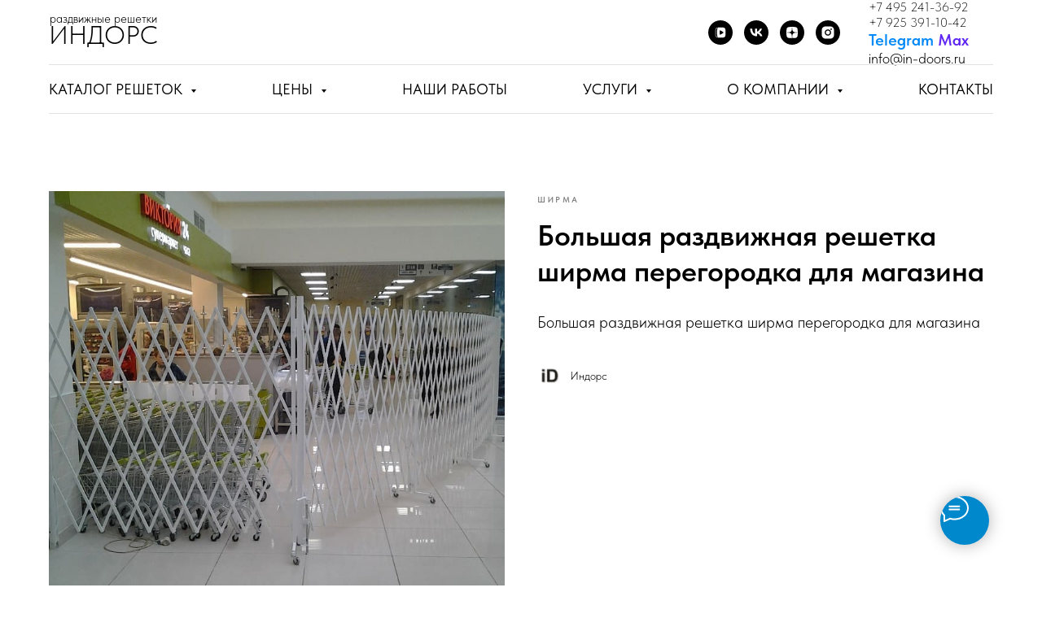

--- FILE ---
content_type: text/html; charset=UTF-8
request_url: https://in-doors.ru/nashi_raboti/tpost/av4bd52s51-bolshaya-razdvizhnaya-reshetka-shirma-pe
body_size: 41866
content:
<!DOCTYPE html> <html lang="ru"> <head> <meta charset="utf-8" /> <meta http-equiv="Content-Type" content="text/html; charset=utf-8" /> <meta name="viewport" content="width=device-width, initial-scale=1.0" /> <!--metatextblock-->
    <title>Большая раздвижная решетка ширма перегородка для магазина</title>
    <meta name="description" content="Большая раздвижная решетка ширма перегородка для магазина">
    <meta name="keywords" content="Большая раздвижная решетка ширма перегородка для магазина">
    <meta name="robots" content="index, follow" />

    <meta property="og:title" content="Большая раздвижная решетка ширма перегородка для магазина" />
    <meta property="og:description" content="Большая раздвижная решетка ширма перегородка для магазина" />
    <meta property="og:type" content="website" />
    <meta property="og:url" content="https://in-doors.ru/nashi_raboti/tpost/av4bd52s51-bolshaya-razdvizhnaya-reshetka-shirma-pe" />
    <meta property="og:image" content="https://static.tildacdn.com/tild6536-3965-4231-a438-386563333336/orig_23.jpg" />

    <link rel="canonical" href="https://in-doors.ru/nashi_raboti/tpost/av4bd52s51-bolshaya-razdvizhnaya-reshetka-shirma-pe" />
    <link rel="alternate" type="application/rss+xml" title="Наши работы" href="https://in-doors.ru/rss-feed-916442502841.xml" />
    <link rel="amphtml" href="https://in-doors.ru/nashi_raboti/tpost/av4bd52s51-bolshaya-razdvizhnaya-reshetka-shirma-pe?amp=true">

<!--/metatextblock--> <meta name="format-detection" content="telephone=no" /> <meta http-equiv="x-dns-prefetch-control" content="on"> <link rel="dns-prefetch" href="https://ws.tildacdn.com"> <link rel="dns-prefetch" href="https://static.tildacdn.com"> <link rel="shortcut icon" href="https://static.tildacdn.com/tild3531-6135-4536-b334-386362346631/favicon.ico" type="image/x-icon" /> <link rel="apple-touch-icon" href="https://static.tildacdn.com/tild3264-3863-4462-a630-636432343562/ID_250x250.png"> <link rel="apple-touch-icon" sizes="76x76" href="https://static.tildacdn.com/tild3264-3863-4462-a630-636432343562/ID_250x250.png"> <link rel="apple-touch-icon" sizes="152x152" href="https://static.tildacdn.com/tild3264-3863-4462-a630-636432343562/ID_250x250.png"> <link rel="apple-touch-startup-image" href="https://static.tildacdn.com/tild3264-3863-4462-a630-636432343562/ID_250x250.png"> <meta name="msapplication-TileColor" content="#ffffff"> <meta name="msapplication-TileImage" content="https://static.tildacdn.com/tild3139-3966-4562-b530-343334383862/ID_250x250.png"> <link rel="alternate" type="application/rss+xml" title="Индорс" href="https://in-doors.ru/rss.xml" /> <!-- Assets --> <script src="https://neo.tildacdn.com/js/tilda-fallback-1.0.min.js" async charset="utf-8"></script> <link rel="stylesheet" href="https://static.tildacdn.com/css/tilda-grid-3.0.min.css" type="text/css" media="all" onerror="this.loaderr='y';"/> <link rel="stylesheet" href="https://static.tildacdn.com/ws/project6184305/tilda-blocks-page32736225.min.css?t=1768556331" type="text/css" media="all" onerror="this.loaderr='y';" /><link rel="stylesheet" href="https://static.tildacdn.com/ws/project6184305/tilda-blocks-page32580414.min.css?t=1768601927" type="text/css" media="all" onerror="this.loaderr='y';" /><link rel="stylesheet" href="https://static.tildacdn.com/ws/project6184305/tilda-blocks-page32580538.min.css?t=1768601927" type="text/css" media="all" onerror="this.loaderr='y';" /> <link rel="stylesheet" href="https://static.tildacdn.com/css/tilda-feed-1.1.min.css" type="text/css" media="all" /> <link rel="stylesheet" href="https://static.tildacdn.com/css/tilda-popup-1.1.min.css" type="text/css" media="print" onload="this.media='all';" onerror="this.loaderr='y';" /> <noscript><link rel="stylesheet" href="https://static.tildacdn.com/css/tilda-popup-1.1.min.css" type="text/css" media="all" /></noscript> <link rel="stylesheet" href="https://static.tildacdn.com/css/tilda-slds-1.4.min.css" type="text/css" media="print" onload="this.media='all';" onerror="this.loaderr='y';" /> <noscript><link rel="stylesheet" href="https://static.tildacdn.com/css/tilda-slds-1.4.min.css" type="text/css" media="all" /></noscript> <link rel="stylesheet" href="https://static.tildacdn.com/css/tilda-menusub-1.0.min.css" type="text/css" media="print" onload="this.media='all';" onerror="this.loaderr='y';" /> <noscript><link rel="stylesheet" href="https://static.tildacdn.com/css/tilda-menusub-1.0.min.css" type="text/css" media="all" /></noscript> <link rel="stylesheet" href="https://static.tildacdn.com/css/tilda-forms-1.0.min.css" type="text/css" media="all" onerror="this.loaderr='y';" /> <link rel="stylesheet" href="https://static.tildacdn.com/css/tilda-cart-1.0.min.css" type="text/css" media="all" onerror="this.loaderr='y';" /> <link rel="stylesheet" href="https://static.tildacdn.com/css/tilda-zoom-2.0.min.css" type="text/css" media="print" onload="this.media='all';" onerror="this.loaderr='y';" /> <noscript><link rel="stylesheet" href="https://static.tildacdn.com/css/tilda-zoom-2.0.min.css" type="text/css" media="all" /></noscript> <link rel="stylesheet" href="https://static.tildacdn.com/css/fonts-tildasans.css" type="text/css" media="all" onerror="this.loaderr='y';" /> <script nomodule src="https://static.tildacdn.com/js/tilda-polyfill-1.0.min.js" charset="utf-8"></script> <script type="text/javascript">function t_onReady(func) {if(document.readyState!='loading') {func();} else {document.addEventListener('DOMContentLoaded',func);}}
function t_onFuncLoad(funcName,okFunc,time) {if(typeof window[funcName]==='function') {okFunc();} else {setTimeout(function() {t_onFuncLoad(funcName,okFunc,time);},(time||100));}}function t_throttle(fn,threshhold,scope) {return function() {fn.apply(scope||this,arguments);};}function t396_initialScale(t){var e=document.getElementById("rec"+t);if(e){var i=e.querySelector(".t396__artboard");if(i){window.tn_scale_initial_window_width||(window.tn_scale_initial_window_width=document.documentElement.clientWidth);var a=window.tn_scale_initial_window_width,r=[],n,l=i.getAttribute("data-artboard-screens");if(l){l=l.split(",");for(var o=0;o<l.length;o++)r[o]=parseInt(l[o],10)}else r=[320,480,640,960,1200];for(var o=0;o<r.length;o++){var d=r[o];a>=d&&(n=d)}var _="edit"===window.allrecords.getAttribute("data-tilda-mode"),c="center"===t396_getFieldValue(i,"valign",n,r),s="grid"===t396_getFieldValue(i,"upscale",n,r),w=t396_getFieldValue(i,"height_vh",n,r),g=t396_getFieldValue(i,"height",n,r),u=!!window.opr&&!!window.opr.addons||!!window.opera||-1!==navigator.userAgent.indexOf(" OPR/");if(!_&&c&&!s&&!w&&g&&!u){var h=parseFloat((a/n).toFixed(3)),f=[i,i.querySelector(".t396__carrier"),i.querySelector(".t396__filter")],v=Math.floor(parseInt(g,10)*h)+"px",p;i.style.setProperty("--initial-scale-height",v);for(var o=0;o<f.length;o++)f[o].style.setProperty("height","var(--initial-scale-height)");t396_scaleInitial__getElementsToScale(i).forEach((function(t){t.style.zoom=h}))}}}}function t396_scaleInitial__getElementsToScale(t){return t?Array.prototype.slice.call(t.children).filter((function(t){return t&&(t.classList.contains("t396__elem")||t.classList.contains("t396__group"))})):[]}function t396_getFieldValue(t,e,i,a){var r,n=a[a.length-1];if(!(r=i===n?t.getAttribute("data-artboard-"+e):t.getAttribute("data-artboard-"+e+"-res-"+i)))for(var l=0;l<a.length;l++){var o=a[l];if(!(o<=i)&&(r=o===n?t.getAttribute("data-artboard-"+e):t.getAttribute("data-artboard-"+e+"-res-"+o)))break}return r}window.TN_SCALE_INITIAL_VER="1.0",window.tn_scale_initial_window_width=null;</script> <script src="https://static.tildacdn.com/js/jquery-1.10.2.min.js" charset="utf-8" onerror="this.loaderr='y';"></script> <script src="https://static.tildacdn.com/js/tilda-scripts-3.0.min.js" charset="utf-8" defer onerror="this.loaderr='y';"></script> <script src="https://static.tildacdn.com/ws/project6184305/tilda-blocks-page32736225.min.js?t=1768556331" charset="utf-8" onerror="this.loaderr='y';"></script><script src="https://static.tildacdn.com/ws/project6184305/tilda-blocks-page32580414.min.js?t=1768601927" onerror="this.loaderr='y';"></script><script src="https://static.tildacdn.com/ws/project6184305/tilda-blocks-page32580538.min.js?t=1768601927" onerror="this.loaderr='y';"></script> <script src="https://static.tildacdn.com/js/tilda-lazyload-1.0.min.js" charset="utf-8" async onerror="this.loaderr='y';"></script> <script src="https://static.tildacdn.com/js/tilda-video-1.0.min.js" charset="utf-8" async onerror="this.loaderr='y';"></script> <script src="https://static.tildacdn.com/js/tilda-video-processor-1.0.min.js" charset="utf-8" async onerror="this.loaderr='y';"></script> <script src="https://static.tildacdn.com/js/tilda-feed-1.1.min.js" charset="utf-8"></script><script src="https://static.tildacdn.com/js/tilda-zero-fixed-1.0.min.js" charset="utf-8"></script><script src="https://static.tildacdn.com/js/tilda-zero-forms-1.0.min.js" charset="utf-8"></script><script src="https://static.tildacdn.com/js/tilda-zero-gallery-1.0.min.js" charset="utf-8"></script><script src="https://static.tildacdn.com/js/tilda-zero-tooltip-1.0.min.js" charset="utf-8"></script><script src="https://static.tildacdn.com/js/tilda-zero-video-1.0.min.js" charset="utf-8"></script><script src="https://static.tildacdn.com/js/tilda-submenublocks-1.0.min.js" charset="utf-8"></script><script src="https://static.tildacdn.com/js/tilda-map-1.0.min.js" charset="utf-8"></script><script src="https://static.tildacdn.com/js/tilda-vote-1.1.min.js" charset="utf-8"></script><script src="https://static.tildacdn.com/js/tilda-animation-sbs-1.0.min.js" charset="utf-8"></script> <script src="https://static.tildacdn.com/js/tilda-slds-1.4.min.js" charset="utf-8" async onerror="this.loaderr='y';"></script> <script src="https://static.tildacdn.com/js/hammer.min.js" charset="utf-8" async onerror="this.loaderr='y';"></script> <script src="https://static.tildacdn.com/js/tilda-menusub-1.0.min.js" charset="utf-8" async onerror="this.loaderr='y';"></script> <script src="https://static.tildacdn.com/js/tilda-menu-1.0.min.js" charset="utf-8" async onerror="this.loaderr='y';"></script> <script src="https://static.tildacdn.com/js/tilda-forms-1.0.min.js" charset="utf-8" async onerror="this.loaderr='y';"></script> <script src="https://static.tildacdn.com/js/tilda-cart-1.1.min.js" charset="utf-8" async onerror="this.loaderr='y';"></script> <script src="https://static.tildacdn.com/js/tilda-widget-positions-1.0.min.js" charset="utf-8" async onerror="this.loaderr='y';"></script> <script src="https://static.tildacdn.com/js/tilda-zero-1.1.min.js" charset="utf-8" async onerror="this.loaderr='y';"></script> <script src="https://static.tildacdn.com/js/tilda-popup-1.0.min.js" charset="utf-8" async onerror="this.loaderr='y';"></script> <script src="https://static.tildacdn.com/js/tilda-zoom-2.0.min.js" charset="utf-8" async onerror="this.loaderr='y';"></script> <script src="https://static.tildacdn.com/js/tilda-zero-scale-1.0.min.js" charset="utf-8" async onerror="this.loaderr='y';"></script> <script src="https://static.tildacdn.com/js/tilda-skiplink-1.0.min.js" charset="utf-8" async onerror="this.loaderr='y';"></script> <script src="https://static.tildacdn.com/js/tilda-events-1.0.min.js" charset="utf-8" async onerror="this.loaderr='y';"></script> <!-- nominify begin --><!-- Google tag (gtag.js) --> <script async src="https://www.googletagmanager.com/gtag/js?id=G-3HZ85NN8Q1"></script> <script>
  window.dataLayer = window.dataLayer || [];
  function gtag(){dataLayer.push(arguments);}
  gtag('js', new Date());

  gtag('config', 'G-3HZ85NN8Q1');
</script> <!-- dzen --> <meta name="zen-verification" content="86LaB7RtThBRCixkfiXcy6lH4m4cgujb0KnJFdEXiVdpCnFwJG90B4leNJ3Qlk42" /> <!-- nominify end --><script type="text/javascript">window.dataLayer=window.dataLayer||[];</script> <!-- Global Site Tag (gtag.js) - Google Analytics --> <script type="text/javascript" data-tilda-cookie-type="analytics">window.mainTracker='gtag';window.gtagTrackerID='G-3HZ85NN8Q1';function gtag(){dataLayer.push(arguments);}
setTimeout(function(){(function(w,d,s,i){var f=d.getElementsByTagName(s)[0],j=d.createElement(s);j.async=true;j.src='https://www.googletagmanager.com/gtag/js?id='+i;f.parentNode.insertBefore(j,f);gtag('js',new Date());gtag('config',i,{'linker':{'domains':'in-doors.ru'},'anonymize_ip':true});})(window,document,'script',window.gtagTrackerID);},2000);</script> <script type="text/javascript">(function() {if((/bot|google|yandex|baidu|bing|msn|duckduckbot|teoma|slurp|crawler|spider|robot|crawling|facebook/i.test(navigator.userAgent))===false&&typeof(sessionStorage)!='undefined'&&sessionStorage.getItem('visited')!=='y'&&document.visibilityState){var style=document.createElement('style');style.type='text/css';style.innerHTML='@media screen and (min-width: 980px) {.t-records {opacity: 0;}.t-records_animated {-webkit-transition: opacity ease-in-out .2s;-moz-transition: opacity ease-in-out .2s;-o-transition: opacity ease-in-out .2s;transition: opacity ease-in-out .2s;}.t-records.t-records_visible {opacity: 1;}}';document.getElementsByTagName('head')[0].appendChild(style);function t_setvisRecs(){var alr=document.querySelectorAll('.t-records');Array.prototype.forEach.call(alr,function(el) {el.classList.add("t-records_animated");});setTimeout(function() {Array.prototype.forEach.call(alr,function(el) {el.classList.add("t-records_visible");});sessionStorage.setItem("visited","y");},400);}
document.addEventListener('DOMContentLoaded',t_setvisRecs);}})();</script></head> <body class="t-body" style="margin:0;"> <!--allrecords--> <div id="allrecords" class="t-records" data-post-page="y" data-hook="blocks-collection-content-node" data-tilda-project-id="6184305" data-tilda-page-id="32736225" data-tilda-page-alias="nashi_raboti" data-tilda-formskey="b56a5ddee3a30ad0d21ad292e6184305" data-tilda-stat-scroll="yes" data-tilda-lazy="yes" data-tilda-project-lang="RU" data-tilda-root-zone="com" data-tilda-project-headcode="yes" data-tilda-project-country="RU">

<!-- POST START -->

<!--header-->
<div id="t-header" class="t-records" data-hook="blocks-collection-content-node" data-tilda-project-id="6184305" data-tilda-page-id="32580414" data-tilda-formskey="b56a5ddee3a30ad0d21ad292e6184305" data-tilda-stat-scroll="yes" data-tilda-lazy="yes" data-tilda-project-lang="RU" data-tilda-root-zone="one"  data-tilda-project-headcode="yes"     data-tilda-project-country="RU">

    <div id="rec526638553" class="r t-rec" style=" "  data-record-type="967"      >
<!-- T967 -->


	
	

					
<div id="nav526638553marker"></div>
	<div class="tmenu-mobile" >
	<div class="tmenu-mobile__container">
			<div class="tmenu-mobile__text t-name t-name_md" field="menu_mob_title"><div style="font-size: 20px;" data-customstyle="yes"><p style="text-align: right;"><a href="/" style="color: rgb(0, 0, 0); font-family: TildaSans; font-weight: 400;">ИНДОРС</a><span style="color: rgb(0, 0, 0); font-family: TildaSans; font-weight: 400;">&nbsp;&nbsp;</span><a href="/kontakti/" style="color: rgb(0, 0, 0); font-family: TildaSans; font-weight: 400;">Контакты</a><span style="color: rgb(0, 0, 0); font-family: TildaSans; font-weight: 400;">&nbsp;&nbsp;&nbsp;&nbsp;</span><a href="tel:+74952413692" style="color: rgb(0, 51, 255); font-family: TildaSans; font-weight: 400;">☏</a><span style="color: rgb(0, 0, 0); font-family: TildaSans; font-weight: 400;">&nbsp;&nbsp;</span></p></div></div>
				
<button type="button" 
    class="t-menuburger t-menuburger_third " 
    aria-label="Навигационное меню" 
    aria-expanded="false">
	<span style="background-color:#000000;"></span>
	<span style="background-color:#000000;"></span>
	<span style="background-color:#000000;"></span>
	<span style="background-color:#000000;"></span>
</button>


<script>
function t_menuburger_init(recid) {
	var rec = document.querySelector('#rec' + recid);
	if (!rec) return;
    var burger = rec.querySelector('.t-menuburger');
	if (!burger) return;
    var isSecondStyle = burger.classList.contains('t-menuburger_second');
    if (isSecondStyle && !window.isMobile && !('ontouchend' in document)) {
        burger.addEventListener('mouseenter', function() {
            if (burger.classList.contains('t-menuburger-opened')) return;
            burger.classList.remove('t-menuburger-unhovered');
            burger.classList.add('t-menuburger-hovered');
        });
        burger.addEventListener('mouseleave', function() {
            if (burger.classList.contains('t-menuburger-opened')) return;
            burger.classList.remove('t-menuburger-hovered');
            burger.classList.add('t-menuburger-unhovered');
            setTimeout(function() {
                burger.classList.remove('t-menuburger-unhovered');
            }, 300);
        });
    }

    burger.addEventListener('click', function() {
        if (!burger.closest('.tmenu-mobile') &&
            !burger.closest('.t450__burger_container') &&
            !burger.closest('.t466__container') &&
            !burger.closest('.t204__burger') &&
			!burger.closest('.t199__js__menu-toggler')) {
                burger.classList.toggle('t-menuburger-opened');
                burger.classList.remove('t-menuburger-unhovered');
            }
    });

    var menu = rec.querySelector('[data-menu="yes"]');
    if (!menu) return;
    var menuLinks = menu.querySelectorAll('.t-menu__link-item');
	var submenuClassList = ['t978__menu-link_hook', 't978__tm-link', 't966__tm-link', 't794__tm-link', 't-menusub__target-link'];
    Array.prototype.forEach.call(menuLinks, function (link) {
        link.addEventListener('click', function () {
			var isSubmenuHook = submenuClassList.some(function (submenuClass) {
				return link.classList.contains(submenuClass);
			});
			if (isSubmenuHook) return;
            burger.classList.remove('t-menuburger-opened');
        });
    });

	menu.addEventListener('clickedAnchorInTooltipMenu', function () {
		burger.classList.remove('t-menuburger-opened');
	});
}
t_onReady(function() {
	t_onFuncLoad('t_menuburger_init', function(){t_menuburger_init('526638553');});
});
</script>


<style>
.t-menuburger {
    position: relative;
    flex-shrink: 0;
    width: 28px;
    height: 20px;
    padding: 0;
    border: none;
    background-color: transparent;
    outline: none;
    -webkit-transform: rotate(0deg);
    transform: rotate(0deg);
    transition: transform .5s ease-in-out;
    cursor: pointer;
    z-index: 999;
}

/*---menu burger lines---*/
.t-menuburger span {
    display: block;
    position: absolute;
    width: 100%;
    opacity: 1;
    left: 0;
    -webkit-transform: rotate(0deg);
    transform: rotate(0deg);
    transition: .25s ease-in-out;
    height: 3px;
    background-color: #000;
}
.t-menuburger span:nth-child(1) {
    top: 0px;
}
.t-menuburger span:nth-child(2),
.t-menuburger span:nth-child(3) {
    top: 8px;
}
.t-menuburger span:nth-child(4) {
    top: 16px;
}

/*menu burger big*/
.t-menuburger__big {
    width: 42px;
    height: 32px;
}
.t-menuburger__big span {
    height: 5px;
}
.t-menuburger__big span:nth-child(2),
.t-menuburger__big span:nth-child(3) {
    top: 13px;
}
.t-menuburger__big span:nth-child(4) {
    top: 26px;
}

/*menu burger small*/
.t-menuburger__small {
    width: 22px;
    height: 14px;
}
.t-menuburger__small span {
    height: 2px;
}
.t-menuburger__small span:nth-child(2),
.t-menuburger__small span:nth-child(3) {
    top: 6px;
}
.t-menuburger__small span:nth-child(4) {
    top: 12px;
}

/*menu burger opened*/
.t-menuburger-opened span:nth-child(1) {
    top: 8px;
    width: 0%;
    left: 50%;
}
.t-menuburger-opened span:nth-child(2) {
    -webkit-transform: rotate(45deg);
    transform: rotate(45deg);
}
.t-menuburger-opened span:nth-child(3) {
    -webkit-transform: rotate(-45deg);
    transform: rotate(-45deg);
}
.t-menuburger-opened span:nth-child(4) {
    top: 8px;
    width: 0%;
    left: 50%;
}
.t-menuburger-opened.t-menuburger__big span:nth-child(1) {
    top: 6px;
}
.t-menuburger-opened.t-menuburger__big span:nth-child(4) {
    top: 18px;
}
.t-menuburger-opened.t-menuburger__small span:nth-child(1),
.t-menuburger-opened.t-menuburger__small span:nth-child(4) {
    top: 6px;
}

/*---menu burger first style---*/
@media (hover), (min-width:0\0) {
    .t-menuburger_first:hover span:nth-child(1) {
        transform: translateY(1px);
    }
    .t-menuburger_first:hover span:nth-child(4) {
        transform: translateY(-1px);
    }
    .t-menuburger_first.t-menuburger__big:hover span:nth-child(1) {
        transform: translateY(3px);
    }
    .t-menuburger_first.t-menuburger__big:hover span:nth-child(4) {
        transform: translateY(-3px);
    }
}

/*---menu burger second style---*/
.t-menuburger_second span:nth-child(2),
.t-menuburger_second span:nth-child(3) {
    width: 80%;
    left: 20%;
    right: 0;
}
@media (hover), (min-width:0\0) {
    .t-menuburger_second.t-menuburger-hovered span:nth-child(2),
    .t-menuburger_second.t-menuburger-hovered span:nth-child(3) {
        animation: t-menuburger-anim 0.3s ease-out normal forwards;
    }
    .t-menuburger_second.t-menuburger-unhovered span:nth-child(2),
    .t-menuburger_second.t-menuburger-unhovered span:nth-child(3) {
        animation: t-menuburger-anim2 0.3s ease-out normal forwards;
    }
}

.t-menuburger_second.t-menuburger-opened span:nth-child(2),
.t-menuburger_second.t-menuburger-opened span:nth-child(3){
    left: 0;
    right: 0;
    width: 100%!important;
}

/*---menu burger third style---*/
.t-menuburger_third span:nth-child(4) {
    width: 70%;
    left: unset;
    right: 0;
}
@media (hover), (min-width:0\0) {
    .t-menuburger_third:not(.t-menuburger-opened):hover span:nth-child(4) {
        width: 100%;
    }
}
.t-menuburger_third.t-menuburger-opened span:nth-child(4) {
    width: 0!important;
    right: 50%;
}

/*---menu burger fourth style---*/
.t-menuburger_fourth {
	height: 12px;
}
.t-menuburger_fourth.t-menuburger__small {
	height: 8px;
}
.t-menuburger_fourth.t-menuburger__big {
	height: 18px;
}
.t-menuburger_fourth span:nth-child(2),
.t-menuburger_fourth span:nth-child(3) {
    top: 4px;
    opacity: 0;
}
.t-menuburger_fourth span:nth-child(4) {
    top: 8px;
}
.t-menuburger_fourth.t-menuburger__small span:nth-child(2),
.t-menuburger_fourth.t-menuburger__small span:nth-child(3) {
    top: 3px;
}
.t-menuburger_fourth.t-menuburger__small span:nth-child(4) {
    top: 6px;
}
.t-menuburger_fourth.t-menuburger__small span:nth-child(2),
.t-menuburger_fourth.t-menuburger__small span:nth-child(3) {
    top: 3px;
}
.t-menuburger_fourth.t-menuburger__small span:nth-child(4) {
    top: 6px;
}
.t-menuburger_fourth.t-menuburger__big span:nth-child(2),
.t-menuburger_fourth.t-menuburger__big span:nth-child(3) {
    top: 6px;
}
.t-menuburger_fourth.t-menuburger__big span:nth-child(4) {
    top: 12px;
}
@media (hover), (min-width:0\0) {
    .t-menuburger_fourth:not(.t-menuburger-opened):hover span:nth-child(1) {
        transform: translateY(1px);
    }
    .t-menuburger_fourth:not(.t-menuburger-opened):hover span:nth-child(4) {
        transform: translateY(-1px);
    }
    .t-menuburger_fourth.t-menuburger__big:not(.t-menuburger-opened):hover span:nth-child(1) {
        transform: translateY(3px);
    }
    .t-menuburger_fourth.t-menuburger__big:not(.t-menuburger-opened):hover span:nth-child(4) {
        transform: translateY(-3px);
    }
}
.t-menuburger_fourth.t-menuburger-opened span:nth-child(1),
.t-menuburger_fourth.t-menuburger-opened span:nth-child(4) {
    top: 4px;
}
.t-menuburger_fourth.t-menuburger-opened span:nth-child(2),
.t-menuburger_fourth.t-menuburger-opened span:nth-child(3) {
    opacity: 1;
}

/*---menu burger animations---*/
@keyframes t-menuburger-anim {
    0% {
        width: 80%;
        left: 20%;
        right: 0;
    }

    50% {
        width: 100%;
        left: 0;
        right: 0;
    }

    100% {
        width: 80%;
        left: 0;
        right: 20%;

    }
}
@keyframes t-menuburger-anim2 {
    0% {
        width: 80%;
        left: 0;
    }

    50% {
        width: 100%;
        right: 0;
        left: 0;
    }

    100% {
        width: 80%;
        left: 20%;
        right: 0;
    }
}
</style>	</div>
</div>

<style>
.tmenu-mobile {
	background-color: #111;
	display: none;
	width: 100%;
	top: 0;
	z-index: 990;
}

.tmenu-mobile_positionfixed {
	position: fixed;
}

.tmenu-mobile__text {
	color: #fff;
}

.tmenu-mobile__container {
	min-height: 64px;
	padding: 20px;
	position: relative;
	box-sizing: border-box;
	display: -webkit-flex;
	display: -ms-flexbox;
	display: flex;
	-webkit-align-items: center;
	    -ms-flex-align: center;
	        align-items: center;
	-webkit-justify-content: space-between;
	    -ms-flex-pack: justify;
	        justify-content: space-between;
}

.tmenu-mobile__list {
	display: block;
}

.tmenu-mobile__burgerlogo {
    display: inline-block;
    font-size: 24px;
    font-weight: 400;
    white-space: nowrap;
    vertical-align: middle;
}

.tmenu-mobile__imglogo {
	height: auto;
    display: block;
    max-width: 300px!important;
	box-sizing: border-box;
	padding: 0;
	margin: 0 auto;
}

@media screen and (max-width: 980px) {
	.tmenu-mobile__menucontent_hidden {
		display: none;
		height: 100%;
	}
	.tmenu-mobile {
		display: block;
	}
}
@media screen and (max-width: 980px) {
    		#rec526638553 .tmenu-mobile {
            background-color: #e6e6e6;
        }
    	
            #rec526638553 .tmenu-mobile__burgerlogo,
		#rec526638553 .tmenu-mobile__text {
			-webkit-order: 1;
			-ms-flex-order: 1;
				order: 1;
        }
	}
</style>










	
				
				
					
						
		
										
		
									
									
		 

		
				
	








	
				
				
					
						
		
										
		
							
					
									
		 

		
				
	
<div id="nav526638553"  class="t967 t967__positionstatic  tmenu-mobile__menucontent_hidden" style="background-color: rgba(255,255,255,1); " data-bgcolor-hex="#ffffff" data-bgcolor-rgba="rgba(255,255,255,1)" data-navmarker="nav526638553marker" data-appearoffset="" data-bgopacity-two="50" data-menushadow="" data-menushadow-css="" data-bgopacity="1"  data-bgcolor-rgba-afterscroll="rgba(255,255,255,0.50)" data-menu-items-align="" data-menu="yes">
	<div class="t967__maincontainer t967__c12collumns">
		<div class="t967__top" style="">
			<div class="t967__logo">
				<div >
										<a href="/" >
																		<div class="t967__logo_text t-title" field="title"><div style="line-height: 18px;" data-customstyle="yes"><p style="text-align: center;"><span style="font-weight: 300; font-family: TildaSans; font-size: 18px;"><sub>раздвижные решетки</sub></span></p><br /><p style="text-align: center;"><span style="font-weight: 300; font-family: TildaSans; font-size: 38px;"><sup>ИНДОРС</sup></span></p></div></div>
																</a>
									</div>
			</div>
			
							<nav class="t967__listwrapper t967__mobilelist">
					<ul role="list" class="t967__list">
																				<li class="t967__list-item" 
								style="padding:0 35px 0 0;">
								<a class="t-menu__link-item" 
									href=""
								   										 
																		aria-expanded="false" role="button" 
																		data-menu-submenu-hook="link_sub1_526638553" 
									data-menu-item-number="1"
								>
									Каталог решеток
								</a>
																							
		

					
	
							
			<div class="t-menusub" data-submenu-hook="link_sub1_526638553" data-submenu-margin="15px" data-add-submenu-arrow="on">
		<div class="t-menusub__menu">
			<div class="t-menusub__content">
				<ul role="list" class="t-menusub__list">
																	<li class="t-menusub__list-item t-name t-name_xs">
							<a class="t-menusub__link-item t-name t-name_xs" 
								href="/razdvizhnye_reshetki_na_okna/" 
								 
								data-menu-item-number="1">На окна</a>
						</li>
																	<li class="t-menusub__list-item t-name t-name_xs">
							<a class="t-menusub__link-item t-name t-name_xs" 
								href="/razdvizhnye_reshetki_na_dveri/" 
								 
								data-menu-item-number="1">На двери</a>
						</li>
																	<li class="t-menusub__list-item t-name t-name_xs">
							<a class="t-menusub__link-item t-name t-name_xs" 
								href="/razdvizhnye_reshetki_dlya_magazina/" 
								 
								data-menu-item-number="1">Для магазина</a>
						</li>
																	<li class="t-menusub__list-item t-name t-name_xs">
							<a class="t-menusub__link-item t-name t-name_xs" 
								href="/razdvizhnye_reshetki_dlya_dachi/" 
								 
								data-menu-item-number="1">Для дачи</a>
						</li>
																	<li class="t-menusub__list-item t-name t-name_xs">
							<a class="t-menusub__link-item t-name t-name_xs" 
								href="/razdvizhnaya-reshetka-na-balkon-lodzhiyu" 
								 
								data-menu-item-number="1">На балкон</a>
						</li>
																	<li class="t-menusub__list-item t-name t-name_xs">
							<a class="t-menusub__link-item t-name t-name_xs" 
								href="/razdvizhnye_reshetki_na_sklad" 
								 
								data-menu-item-number="1">На склад</a>
						</li>
																	<li class="t-menusub__list-item t-name t-name_xs">
							<a class="t-menusub__link-item t-name t-name_xs" 
								href="/reshetki_na_lestnicu" 
								 
								data-menu-item-number="1">На лестницу</a>
						</li>
																	<li class="t-menusub__list-item t-name t-name_xs">
							<a class="t-menusub__link-item t-name t-name_xs" 
								href="/reshetki_dlya_liftovphp/" 
								 
								data-menu-item-number="1">Перед лифтом</a>
						</li>
																	<li class="t-menusub__list-item t-name t-name_xs">
							<a class="t-menusub__link-item t-name t-name_xs" 
								href="/peregorodka_ograzhdenie_dlya_parkinga" 
								 
								data-menu-item-number="1">Для паркинга</a>
						</li>
																	<li class="t-menusub__list-item t-name t-name_xs">
							<a class="t-menusub__link-item t-name t-name_xs" 
								href="/razdvizhnye_reshetki_peregorodki/" 
								 
								data-menu-item-number="1">Перегородки</a>
						</li>
																	<li class="t-menusub__list-item t-name t-name_xs">
							<a class="t-menusub__link-item t-name t-name_xs" 
								href="/reshetki_v_lift/" 
								 
								data-menu-item-number="1">В подъемник</a>
						</li>
																	<li class="t-menusub__list-item t-name t-name_xs">
							<a class="t-menusub__link-item t-name t-name_xs" 
								href="/razdvizhnye_reshetki_bankovskie/" 
								 
								data-menu-item-number="1">Банковские</a>
						</li>
									</ul>
			</div>
		</div>
	</div>
								</li>
																				<li class="t967__list-item" 
								style="padding:0 35px;">
								<a class="t-menu__link-item" 
									href=""
								   										 
																		aria-expanded="false" role="button" 
																		data-menu-submenu-hook="link_sub2_526638553" 
									data-menu-item-number="2"
								>
									Цены
								</a>
																							
		

					
	
							
			<div class="t-menusub" data-submenu-hook="link_sub2_526638553" data-submenu-margin="15px" data-add-submenu-arrow="on">
		<div class="t-menusub__menu">
			<div class="t-menusub__content">
				<ul role="list" class="t-menusub__list">
																	<li class="t-menusub__list-item t-name t-name_xs">
							<a class="t-menusub__link-item t-name t-name_xs" 
								href="/razdvizhnye_reshetki_na_okna_i_dveri/" 
								 
								data-menu-item-number="2">Раздвижные решетки</a>
						</li>
																	<li class="t-menusub__list-item t-name t-name_xs">
							<a class="t-menusub__link-item t-name t-name_xs" 
								href="/raschet-stoimosti-shirmy-peregorodki" 
								 
								data-menu-item-number="2">Ширмы перегородки</a>
						</li>
																	<li class="t-menusub__list-item t-name t-name_xs">
							<a class="t-menusub__link-item t-name t-name_xs" 
								href="/reshetki_v_lift/" 
								 
								data-menu-item-number="2">Решетки в подъемник</a>
						</li>
																	<li class="t-menusub__list-item t-name t-name_xs">
							<a class="t-menusub__link-item t-name t-name_xs" 
								href="/bostvig_reshetki_v_lift/" 
								 
								data-menu-item-number="2">Двери "Боствиг"</a>
						</li>
									</ul>
			</div>
		</div>
	</div>
								</li>
																				<li class="t967__list-item" 
								style="padding:0 35px;">
								<a class="t-menu__link-item" 
									href="/nashi_raboti"
								   										 
																		 
																		data-menu-submenu-hook="" 
									data-menu-item-number="3"
								>
									Наши работы
								</a>
															</li>
																				<li class="t967__list-item" 
								style="padding:0 35px;">
								<a class="t-menu__link-item" 
									href=""
								   										 
																		aria-expanded="false" role="button" 
																		data-menu-submenu-hook="link_sub4_526638553" 
									data-menu-item-number="4"
								>
									Услуги
								</a>
																							
		

					
	
							
			<div class="t-menusub" data-submenu-hook="link_sub4_526638553" data-submenu-margin="15px" data-add-submenu-arrow="on">
		<div class="t-menusub__menu">
			<div class="t-menusub__content">
				<ul role="list" class="t-menusub__list">
																	<li class="t-menusub__list-item t-name t-name_xs">
							<a class="t-menusub__link-item t-name t-name_xs" 
								href="/take_yourself/" 
								 
								data-menu-item-number="4">Самовывоз</a>
						</li>
																	<li class="t-menusub__list-item t-name t-name_xs">
							<a class="t-menusub__link-item t-name t-name_xs" 
								href="/delivery_only/" 
								 
								data-menu-item-number="4">Доставка</a>
						</li>
																	<li class="t-menusub__list-item t-name t-name_xs">
							<a class="t-menusub__link-item t-name t-name_xs" 
								href="/delivery_installation/" 
								 
								data-menu-item-number="4">Монтаж</a>
						</li>
																	<li class="t-menusub__list-item t-name t-name_xs">
							<a class="t-menusub__link-item t-name t-name_xs" 
								href="/rabota_s_juridicheskimi_licami/" 
								 
								data-menu-item-number="4">Отгрузка в ТК</a>
						</li>
									</ul>
			</div>
		</div>
	</div>
								</li>
																				<li class="t967__list-item" 
								style="padding:0 35px;">
								<a class="t-menu__link-item" 
									href=""
								   										 
																		aria-expanded="false" role="button" 
																		data-menu-submenu-hook="link_sub5_526638553" 
									data-menu-item-number="5"
								>
									О компании
								</a>
																							
		

					
	
							
			<div class="t-menusub" data-submenu-hook="link_sub5_526638553" data-submenu-margin="15px" data-add-submenu-arrow="on">
		<div class="t-menusub__menu">
			<div class="t-menusub__content">
				<ul role="list" class="t-menusub__list">
																	<li class="t-menusub__list-item t-name t-name_xs">
							<a class="t-menusub__link-item t-name t-name_xs" 
								href="/about" 
								 
								data-menu-item-number="5">О компании</a>
						</li>
																	<li class="t-menusub__list-item t-name t-name_xs">
							<a class="t-menusub__link-item t-name t-name_xs" 
								href="/job" 
								 
								data-menu-item-number="5">Наши вакансии</a>
						</li>
																	<li class="t-menusub__list-item t-name t-name_xs">
							<a class="t-menusub__link-item t-name t-name_xs" 
								href="/partnership/" 
								 
								data-menu-item-number="5">Дилерам</a>
						</li>
																	<li class="t-menusub__list-item t-name t-name_xs">
							<a class="t-menusub__link-item t-name t-name_xs" 
								href="/privacypolicy" 
								 
								data-menu-item-number="5">Политика конфиденциальности</a>
						</li>
																	<li class="t-menusub__list-item t-name t-name_xs">
							<a class="t-menusub__link-item t-name t-name_xs" 
								href="/about/#rec533304100" 
								 
								data-menu-item-number="5">Поиск по сайту</a>
						</li>
									</ul>
			</div>
		</div>
	</div>
								</li>
																				<li class="t967__list-item" 
								style="padding:0 0 0 35px;">
								<a class="t-menu__link-item" 
									href="/kontakti/"
								   										 
																		 
																		data-menu-submenu-hook="" 
									data-menu-item-number="6"
								>
									Контакты
								</a>
															</li>
											</ul>
				</nav>
						
			<div class="t967__additionalwrapper">
				
				


	
  

<div class="t-sociallinks">
  <ul role="list" class="t-sociallinks__wrapper" aria-label="Соц. сети">

    <!-- new soclinks --><li class="t-sociallinks__item t-sociallinks__item_vkvideo"><a  href="https://vkvideo.ru/@indors" target="_blank" rel="nofollow" aria-label="VK Video" title="VK Video" style="width: 30px; height: 30px;"><svg class="t-sociallinks__svg" role="presentation" width="30px" height="30px" viewBox="0 0 48 48" fill="none" xmlns="http://www.w3.org/2000/svg">
            <path d="M24 0C37.2548 0 48 10.7452 48 24C48 37.2548 37.2548 48 24 48C10.7452 48 0 37.2548 0 24C0 10.7452 10.7452 0 24 0ZM23.5996 14C21.3977 14 19.7317 14.0002 18.4395 14.1621C17.0756 14.333 16.1281 14.6845 15.4062 15.4062C14.7033 16.1092 14.3515 17.026 14.1758 18.333C14.1593 18.4555 14.1444 18.5814 14.1309 18.7109C14.0001 19.963 14 21.549 14 23.5996V24.4004C14 26.6023 14.0002 28.2683 14.1621 29.5605C14.333 30.9244 14.6845 31.8719 15.4062 32.5938C16.0104 33.1979 16.7725 33.5428 17.8047 33.7393C19.1742 33.9999 21.0191 34 23.5996 34H24.4004C26.6632 34 28.3601 34 29.667 33.8242C30.974 33.6485 31.8908 33.2967 32.5938 32.5938C33.1979 31.9896 33.5428 31.2275 33.7393 30.1953C33.9999 28.8258 34 26.9809 34 24.4004V23.5996C34 21.3368 34 19.6399 33.8242 18.333C33.6485 17.026 33.2967 16.1092 32.5938 15.4062C31.8908 14.7033 30.974 14.3515 29.667 14.1758C29.5445 14.1593 29.4186 14.1444 29.2891 14.1309C28.037 14.0001 26.451 14 24.4004 14H23.5996ZM19.418 14.874C19.1706 15.0234 18.9459 15.1986 18.7402 15.4043C17.3343 16.8103 17.334 19.0719 17.334 23.5977V24.3984C17.334 28.9241 17.3343 31.1858 18.7402 32.5918C18.9481 32.7996 19.1757 32.9766 19.4268 33.127C19.0716 33.1035 18.7437 33.0721 18.4395 33.0312C17.2212 32.8674 16.5011 32.5578 15.9717 32.0283C15.4422 31.4989 15.1326 30.7788 14.9688 29.5605C14.8019 28.3192 14.7998 26.6856 14.7998 24.4004V23.5996C14.7998 21.3144 14.8019 19.6808 14.9688 18.4395C15.1326 17.2212 15.4422 16.5011 15.9717 15.9717C16.5011 15.4422 17.2212 15.1326 18.4395 14.9688C18.7411 14.9282 19.0663 14.8974 19.418 14.874ZM23.4102 19.79C23.8241 19.7461 24.33 20.0382 25.3418 20.6221L28.1123 22.2217C29.1239 22.8054 29.6277 23.0978 29.7979 23.4775C29.9459 23.8095 29.9459 24.1905 29.7979 24.5225C29.6292 24.9008 29.1303 25.1893 28.1387 25.7627L25.3301 27.3848C24.3264 27.964 23.8245 28.2537 23.4102 28.21C23.0483 28.172 22.7199 27.9823 22.5059 27.6885C22.2599 27.3505 22.2598 26.7656 22.2598 25.5996V22.4004C22.2598 21.2324 22.2599 20.6475 22.5059 20.3115C22.7199 20.0177 23.0483 19.828 23.4102 19.79Z" fill="#000000"/>
    </svg></a></li>&nbsp;<li class="t-sociallinks__item t-sociallinks__item_vk"><a  href="https://vk.com/indors" target="_blank" rel="nofollow" aria-label="ВКонтакте" title="ВКонтакте" style="width: 30px; height: 30px;"><svg class="t-sociallinks__svg" role="presentation" width=30px height=30px viewBox="0 0 100 100" fill="none"
  xmlns="http://www.w3.org/2000/svg">
            <path fill-rule="evenodd" clip-rule="evenodd"
        d="M50 100c27.614 0 50-22.386 50-50S77.614 0 50 0 0 22.386 0 50s22.386 50 50 50ZM25 34c.406 19.488 10.15 31.2 27.233 31.2h.968V54.05c6.278.625 11.024 5.216 12.93 11.15H75c-2.436-8.87-8.838-13.773-12.836-15.647C66.162 47.242 71.783 41.62 73.126 34h-8.058c-1.749 6.184-6.932 11.805-11.867 12.336V34h-8.057v21.611C40.147 54.362 33.838 48.304 33.556 34H25Z"
        fill="#000000" />
      </svg></a></li>&nbsp;<li class="t-sociallinks__item t-sociallinks__item_zen"><a  href="https://dzen.ru/indors" target="_blank" rel="nofollow" aria-label="Дзен" title="Дзен" style="width: 30px; height: 30px;"><svg class="t-sociallinks__svg" role="presentation" width=30px height=30px viewBox="0 0 100 100" fill="none" xmlns="http://www.w3.org/2000/svg">
  <path fill-rule="evenodd" clip-rule="evenodd" d="M50 100c27.6142 0 50-22.3858 50-50S77.6142 0 50 0 0 22.3858 0 50s22.3858 50 50 50ZM35.3336 27.8846c1.2589-.3077 2.3116-.4739 4.8709-.7693.7839-.0905 1.3869-.103 5.2489-.1088L49.8167 27l-.0339.3452c-.0186.1899-.1204 1.6999-.2263 3.3555-.4348 6.8018-.6381 8.3757-1.3516 10.467-.2973.8712-1.0137 2.2987-1.4822 2.9532-.4581.64-1.3831 1.6092-1.9816 2.0761-1.6917 1.3198-3.8089 2.1132-7.0551 2.6436-2.6678.436-4.7613.6235-8.9945.8058-.7307.0315-1.4102.0677-1.5099.0806L27 49.7504l.0166-4.2914.0164-4.2913.2644-2.1817c.3766-3.1087.5331-3.9621.9614-5.2442.5988-1.7921 1.6612-3.2524 3.0514-4.194.9943-.6735 2.4704-1.2837 4.0234-1.6632Zm15.224 4.6389c-.0765-1.1086-.3068-5.1806-.3068-5.4268-.0001-.0912.2362-.0967 4.1877-.0967 3.9405 0 4.2223.0065 4.774.1095.3225.0601 1.072.1598 1.6656.2213 2.4298.2519 3.4802.4076 4.4588.6609 2.7604.7144 4.7564 2.2289 5.8632 4.4489.5777 1.1587.8034 1.961 1.1033 3.9217.2277 1.4894.4354 3.2249.5619 4.695.1036 1.2043.1734 6.194.1076 7.6843l-.0404.912-.4782-.0323c-1.9452-.1314-3.1578-.2092-4.768-.3061-5.2572-.3164-7.4005-.6222-9.2684-1.3223-1.6732-.6272-3.251-1.6887-4.2962-2.8902-.8884-1.0214-1.675-2.3791-2.1437-3.7002-.6773-1.909-1.1383-4.7907-1.4204-8.879ZM27.0033 58.3121v-8.1135l.1799.0002c.0989.0001.5659.0364 1.0378.0806 1.1314.1061 1.975.1679 4.5665.3346 4.1299.2655 6.0308.4888 7.5539.8872 3.8588 1.0095 6.5704 3.5441 7.8248 7.3141.5523 1.6597.9022 3.805 1.2657 7.7605.1121 1.2196.126 1.673.1193 3.8833-.0042 1.3763-.0221 2.5167-.0397 2.5343-.0541.054-7.5172-.2361-10.248-.3983-1.667-.099-2.6352-.2506-4.3727-.685-1.3707-.3426-2.1775-.633-2.8783-1.0361-1.7943-1.0319-3.0155-2.6066-3.7588-4.8469-.3924-1.1825-.6039-2.3774-1.0009-5.6545l-.2495-2.0605Zm43.838-7.92c.685-.0459 1.37-.0913 1.5222-.1009.1522-.0095.3576-.0219.4566-.0274L73 50.2539l-.0008 3.3279c-.0009 4.085-.0714 5.7459-.3382 7.9676-.2117 1.7635-.6244 3.7599-.9962 4.8196-.8917 2.5413-2.6656 4.3097-5.2174 5.2015-1.2738.4451-3.4947.8733-5.597 1.0789-1.7994.176-2.5751.2042-6.4345.2339l-3.9438.0303v-2.0673c0-1.8113.0207-2.3196.1667-4.1037.2446-2.9873.4094-4.3643.6974-5.8284.8877-4.5117 3.1252-7.4157 6.8788-8.9277 1.8378-.7403 4.0014-1.0565 9.582-1.4003.9894-.0609 2.3593-.1483 3.0443-.1941Z" fill="#000000"/>
</svg></a></li>&nbsp;<li class="t-sociallinks__item t-sociallinks__item_instagram"><a  href="https://indors.clients.site/" target="_blank" rel="nofollow" aria-label="Я.бизнес" title="Я.бизнес" style="width: 30px; height: 30px;"><svg class="t-sociallinks__svg" role="presentation" width=30px height=30px viewBox="0 0 100 100" fill="none" xmlns="http://www.w3.org/2000/svg">
    <path fill-rule="evenodd" clip-rule="evenodd" d="M50 100C77.6142 100 100 77.6142 100 50C100 22.3858 77.6142 0 50 0C22.3858 0 0 22.3858 0 50C0 77.6142 22.3858 100 50 100ZM25 39.3918C25 31.4558 31.4566 25 39.3918 25H60.6082C68.5442 25 75 31.4566 75 39.3918V60.8028C75 68.738 68.5442 75.1946 60.6082 75.1946H39.3918C31.4558 75.1946 25 68.738 25 60.8028V39.3918ZM36.9883 50.0054C36.9883 42.8847 42.8438 37.0922 50.0397 37.0922C57.2356 37.0922 63.0911 42.8847 63.0911 50.0054C63.0911 57.1252 57.2356 62.9177 50.0397 62.9177C42.843 62.9177 36.9883 57.1252 36.9883 50.0054ZM41.7422 50.0054C41.7422 54.5033 45.4641 58.1638 50.0397 58.1638C54.6153 58.1638 58.3372 54.5041 58.3372 50.0054C58.3372 45.5066 54.6145 41.8469 50.0397 41.8469C45.4641 41.8469 41.7422 45.5066 41.7422 50.0054ZM63.3248 39.6355C65.0208 39.6355 66.3956 38.2606 66.3956 36.5646C66.3956 34.8687 65.0208 33.4938 63.3248 33.4938C61.6288 33.4938 60.2539 34.8687 60.2539 36.5646C60.2539 38.2606 61.6288 39.6355 63.3248 39.6355Z" fill="#000000"/>
</svg></a></li><!-- /new soclinks -->

      </ul>
</div>
				
									<div class="t967__additional-descr t967__additionalitem" field="descr"><a href="tel:+7(495)241-36-92">+7 495 241-36-92</a><br /><a href="tel:+7(925)391-10-42">+7 925 391-10-42</a><br /><a href="https://t.me/INDOORSRUNEWS" target="_blank" rel="noreferrer noopener" style="color: rgb(4, 137, 248); font-size: 20px; font-weight: 600;">Telegram</a><span style="font-size: 20px; font-weight: 600;"> </span><a href="https://max.ru/u/f9LHodD0cOIWX-WRi5nXBw_o9XDhtKlSGHFyY2EgxiXiXgtlrlAplPWIz18" target="_blank" rel="nofollow noreferrer noopener" style="color: rgb(95, 39, 243); font-size: 20px; font-weight: 600;">Мах</a><br /><span style="font-size: 18px; font-weight: 300;">info</span><a href="mailto:info@in-doors.ru" style="color: rgb(0, 0, 0); font-size: 18px; font-weight: 300;">@in-doors.ru</a></div>
				
				
						
	
	
			
						
				
				
						
																										
	
				
						
	
	
			
						
				
				
						
																										
					
							</div>
		</div>
		
		<div class="t967__bottom" >
							<div class="t967__middlelinewrapper">
					<div class="t967__linewrapper">
						<div
							class="t-divider t967__horizontalline"
							data-divider-fieldset="color,bordersize,opacity"
							style="  "
						></div>
					</div>
				</div>
						
							<div class="t967__bottomwrapper" style="">
					<nav class="t967__listwrapper t967__desktoplist">
						<ul role="list" class="t967__list t-menu__list t967__menualign_left" style="justify-content: space-between;">
																							<li class="t967__list-item" 
									style="padding:0 35px 0 0;">
									<a class="t-menu__link-item"
										href=""
									   											 
																				aria-expanded="false" role="button" 
																				data-menu-submenu-hook="link_sub7_526638553" 
										data-menu-item-number="1"
									>
										Каталог решеток
									</a>
																								
		

					
	
							
			<div class="t-menusub" data-submenu-hook="link_sub7_526638553" data-submenu-margin="15px" data-add-submenu-arrow="on">
		<div class="t-menusub__menu">
			<div class="t-menusub__content">
				<ul role="list" class="t-menusub__list">
																	<li class="t-menusub__list-item t-name t-name_xs">
							<a class="t-menusub__link-item t-name t-name_xs" 
								href="/razdvizhnye_reshetki_na_okna/" 
								 
								data-menu-item-number="1">На окна</a>
						</li>
																	<li class="t-menusub__list-item t-name t-name_xs">
							<a class="t-menusub__link-item t-name t-name_xs" 
								href="/razdvizhnye_reshetki_na_dveri/" 
								 
								data-menu-item-number="1">На двери</a>
						</li>
																	<li class="t-menusub__list-item t-name t-name_xs">
							<a class="t-menusub__link-item t-name t-name_xs" 
								href="/razdvizhnye_reshetki_dlya_magazina/" 
								 
								data-menu-item-number="1">Для магазина</a>
						</li>
																	<li class="t-menusub__list-item t-name t-name_xs">
							<a class="t-menusub__link-item t-name t-name_xs" 
								href="/razdvizhnye_reshetki_dlya_dachi/" 
								 
								data-menu-item-number="1">Для дачи</a>
						</li>
																	<li class="t-menusub__list-item t-name t-name_xs">
							<a class="t-menusub__link-item t-name t-name_xs" 
								href="/razdvizhnaya-reshetka-na-balkon-lodzhiyu" 
								 
								data-menu-item-number="1">На балкон</a>
						</li>
																	<li class="t-menusub__list-item t-name t-name_xs">
							<a class="t-menusub__link-item t-name t-name_xs" 
								href="/razdvizhnye_reshetki_na_sklad" 
								 
								data-menu-item-number="1">На склад</a>
						</li>
																	<li class="t-menusub__list-item t-name t-name_xs">
							<a class="t-menusub__link-item t-name t-name_xs" 
								href="/reshetki_na_lestnicu" 
								 
								data-menu-item-number="1">На лестницу</a>
						</li>
																	<li class="t-menusub__list-item t-name t-name_xs">
							<a class="t-menusub__link-item t-name t-name_xs" 
								href="/reshetki_dlya_liftovphp/" 
								 
								data-menu-item-number="1">Перед лифтом</a>
						</li>
																	<li class="t-menusub__list-item t-name t-name_xs">
							<a class="t-menusub__link-item t-name t-name_xs" 
								href="/peregorodka_ograzhdenie_dlya_parkinga" 
								 
								data-menu-item-number="1">Для паркинга</a>
						</li>
																	<li class="t-menusub__list-item t-name t-name_xs">
							<a class="t-menusub__link-item t-name t-name_xs" 
								href="/razdvizhnye_reshetki_peregorodki/" 
								 
								data-menu-item-number="1">Перегородки</a>
						</li>
																	<li class="t-menusub__list-item t-name t-name_xs">
							<a class="t-menusub__link-item t-name t-name_xs" 
								href="/reshetki_v_lift/" 
								 
								data-menu-item-number="1">В подъемник</a>
						</li>
																	<li class="t-menusub__list-item t-name t-name_xs">
							<a class="t-menusub__link-item t-name t-name_xs" 
								href="/razdvizhnye_reshetki_bankovskie/" 
								 
								data-menu-item-number="1">Банковские</a>
						</li>
									</ul>
			</div>
		</div>
	</div>
									</li>
																							<li class="t967__list-item" 
									style="padding:0 35px;">
									<a class="t-menu__link-item"
										href=""
									   											 
																				aria-expanded="false" role="button" 
																				data-menu-submenu-hook="link_sub8_526638553" 
										data-menu-item-number="2"
									>
										Цены
									</a>
																								
		

					
	
							
			<div class="t-menusub" data-submenu-hook="link_sub8_526638553" data-submenu-margin="15px" data-add-submenu-arrow="on">
		<div class="t-menusub__menu">
			<div class="t-menusub__content">
				<ul role="list" class="t-menusub__list">
																	<li class="t-menusub__list-item t-name t-name_xs">
							<a class="t-menusub__link-item t-name t-name_xs" 
								href="/razdvizhnye_reshetki_na_okna_i_dveri/" 
								 
								data-menu-item-number="2">Раздвижные решетки</a>
						</li>
																	<li class="t-menusub__list-item t-name t-name_xs">
							<a class="t-menusub__link-item t-name t-name_xs" 
								href="/raschet-stoimosti-shirmy-peregorodki" 
								 
								data-menu-item-number="2">Ширмы перегородки</a>
						</li>
																	<li class="t-menusub__list-item t-name t-name_xs">
							<a class="t-menusub__link-item t-name t-name_xs" 
								href="/reshetki_v_lift/" 
								 
								data-menu-item-number="2">Решетки в подъемник</a>
						</li>
																	<li class="t-menusub__list-item t-name t-name_xs">
							<a class="t-menusub__link-item t-name t-name_xs" 
								href="/bostvig_reshetki_v_lift/" 
								 
								data-menu-item-number="2">Двери "Боствиг"</a>
						</li>
									</ul>
			</div>
		</div>
	</div>
									</li>
																							<li class="t967__list-item" 
									style="padding:0 35px;">
									<a class="t-menu__link-item"
										href="/nashi_raboti"
									   											 
																				 
																				data-menu-submenu-hook="" 
										data-menu-item-number="3"
									>
										Наши работы
									</a>
																	</li>
																							<li class="t967__list-item" 
									style="padding:0 35px;">
									<a class="t-menu__link-item"
										href=""
									   											 
																				aria-expanded="false" role="button" 
																				data-menu-submenu-hook="link_sub10_526638553" 
										data-menu-item-number="4"
									>
										Услуги
									</a>
																								
		

					
	
							
			<div class="t-menusub" data-submenu-hook="link_sub10_526638553" data-submenu-margin="15px" data-add-submenu-arrow="on">
		<div class="t-menusub__menu">
			<div class="t-menusub__content">
				<ul role="list" class="t-menusub__list">
																	<li class="t-menusub__list-item t-name t-name_xs">
							<a class="t-menusub__link-item t-name t-name_xs" 
								href="/take_yourself/" 
								 
								data-menu-item-number="4">Самовывоз</a>
						</li>
																	<li class="t-menusub__list-item t-name t-name_xs">
							<a class="t-menusub__link-item t-name t-name_xs" 
								href="/delivery_only/" 
								 
								data-menu-item-number="4">Доставка</a>
						</li>
																	<li class="t-menusub__list-item t-name t-name_xs">
							<a class="t-menusub__link-item t-name t-name_xs" 
								href="/delivery_installation/" 
								 
								data-menu-item-number="4">Монтаж</a>
						</li>
																	<li class="t-menusub__list-item t-name t-name_xs">
							<a class="t-menusub__link-item t-name t-name_xs" 
								href="/rabota_s_juridicheskimi_licami/" 
								 
								data-menu-item-number="4">Отгрузка в ТК</a>
						</li>
									</ul>
			</div>
		</div>
	</div>
									</li>
																							<li class="t967__list-item" 
									style="padding:0 35px;">
									<a class="t-menu__link-item"
										href=""
									   											 
																				aria-expanded="false" role="button" 
																				data-menu-submenu-hook="link_sub11_526638553" 
										data-menu-item-number="5"
									>
										О компании
									</a>
																								
		

					
	
							
			<div class="t-menusub" data-submenu-hook="link_sub11_526638553" data-submenu-margin="15px" data-add-submenu-arrow="on">
		<div class="t-menusub__menu">
			<div class="t-menusub__content">
				<ul role="list" class="t-menusub__list">
																	<li class="t-menusub__list-item t-name t-name_xs">
							<a class="t-menusub__link-item t-name t-name_xs" 
								href="/about" 
								 
								data-menu-item-number="5">О компании</a>
						</li>
																	<li class="t-menusub__list-item t-name t-name_xs">
							<a class="t-menusub__link-item t-name t-name_xs" 
								href="/job" 
								 
								data-menu-item-number="5">Наши вакансии</a>
						</li>
																	<li class="t-menusub__list-item t-name t-name_xs">
							<a class="t-menusub__link-item t-name t-name_xs" 
								href="/partnership/" 
								 
								data-menu-item-number="5">Дилерам</a>
						</li>
																	<li class="t-menusub__list-item t-name t-name_xs">
							<a class="t-menusub__link-item t-name t-name_xs" 
								href="/privacypolicy" 
								 
								data-menu-item-number="5">Политика конфиденциальности</a>
						</li>
																	<li class="t-menusub__list-item t-name t-name_xs">
							<a class="t-menusub__link-item t-name t-name_xs" 
								href="/about/#rec533304100" 
								 
								data-menu-item-number="5">Поиск по сайту</a>
						</li>
									</ul>
			</div>
		</div>
	</div>
									</li>
																							<li class="t967__list-item" 
									style="padding:0 0 0 35px;">
									<a class="t-menu__link-item"
										href="/kontakti/"
									   											 
																				 
																				data-menu-submenu-hook="" 
										data-menu-item-number="6"
									>
										Контакты
									</a>
																	</li>
													</ul>
					</nav>
				</div>
						
							<div class="t967__middlelinewrapper">
					<div class="t967__linewrapper">
						<div
							class="t-divider t967__horizontalline"
							data-divider-fieldset="color,bordersize,opacity"
							style="  "
						></div>
					</div>
				</div>
					</div>
	</div>
</div>



	
	<style>
		@media screen and (max-width: 980px) {
			#rec526638553 .tmenu-mobile{
				background-color: #e6e6e6;
			}
		}
	</style>
	

	
	<style>
		@media screen and (max-width: 980px) {
			#rec526638553 .t967__mobile-burger span{
				background-color: #000000;
			}
		}
	</style>
	


<script>
			
		t_onReady(function () {
			t_onFuncLoad('t967_setLogoPadding', function () {
				t967_setLogoPadding('526638553');
			});
		});
		
	
			
		t_onReady(function() {
			t_onFuncLoad('t_menu__highlightActiveLinks', function () {
				t_menu__highlightActiveLinks('.t967 .t-menu__link-item');
			});
			
						        
		});
		
	
	
	t_onFuncLoad('t_menu__setBGcolor', function () {
		window.addEventListener('resize', t_throttle(function () {
			t_menu__setBGcolor('526638553', '.t967');
		}));
	});
	t_onReady(function () {
		t_onFuncLoad('t_menu__setBGcolor', function () {
			t_menu__setBGcolor('526638553', '.t967');
		});
		
		t_onFuncLoad('t_menu__interactFromKeyboard', function () {
	        t_menu__interactFromKeyboard('526638553');
		});
	});
	

	
	</script>

	<script>
		
		t_onReady(function () {
			var rec = document.querySelector('#rec526638553');
			if (!rec) return;
			var wrapperBlock = rec.querySelector('.t967');
			if (!wrapperBlock) return;
			t_onFuncLoad('t_menu__createMobileMenu', function () {
				t_menu__createMobileMenu('526638553', '.t967');
			});
		});
		
	</script>




<style>
#rec526638553 .t-menu__link-item{
		-webkit-transition: color 0.3s ease-in-out, opacity 0.3s ease-in-out;
	transition: color 0.3s ease-in-out, opacity 0.3s ease-in-out;	
		}





#rec526638553 .t-menu__link-item:not(.t-active):not(.tooltipstered):hover {
	color: #ff0000 !important;	opacity: 1 !important;}
#rec526638553 .t-menu__link-item:not(.t-active):not(.tooltipstered):focus-visible{
	color: #ff0000 !important;	opacity: 1 !important;}


@supports (overflow:-webkit-marquee) and (justify-content:inherit)
{
	#rec526638553 .t-menu__link-item,
	#rec526638553 .t-menu__link-item.t-active {
	opacity: 1 !important;
	}
}
</style>
										

	

<style>
		#rec526638553 {
		--menusub-text-color: #000000;
		--menusub-bg: #fff;
		--menusub-shadow: none;
		--menusub-radius: 0;
		--menusub-border: none;
		--menusub-width: 175px;
		--menusub-transition: 0.3s ease-in-out;
				--menusub-hover-color: #ff0000;	}

			#rec526638553 .t-menusub__link-item,
	#rec526638553 .t-menusub__innermenu-link {
		-webkit-transition: color var(--menusub-transition), opacity var(--menusub-transition);
		transition: color var(--menusub-transition), opacity var(--menusub-transition);
	}

		#rec526638553 .t-menusub__link-item.t-active,
	#rec526638553 .t-menusub__innermenu-link.t-active {
				font-weight: 500 !important;		opacity: 0.5 !important;	}
	
		#rec526638553 .t-menusub__link-item:not(.t-active):not(.tooltipstered):hover,
	#rec526638553 .t-menusub__innermenu-link:not(.t-active):hover {
		color: var(--menusub-hover-color) !important;		opacity: 0.5 !important;	}
	
		@supports (overflow:-webkit-marquee) and (justify-content:inherit) {
		#rec526638553 .t-menusub__link-item,
		#rec526638553 .t-menusub__link-item.t-active {
			opacity: 1 !important;
		}
	}
	
		@media screen and (max-width: 980px) {
		#rec526638553 .t-menusub__menu .t-menusub__link-item,
		#rec526638553 .t-menusub__menu .t-menusub__innermenu-link {
			color: var(--menusub-text-color) !important;
		}
		#rec526638553 .t-menusub__menu .t-menusub__link-item.t-active {
			color: var(--menusub-text-color) !important;
		}

			#rec526638553 .t-menusub__menu .t-menusub__list-item:has(.t-active) {
			background-color: var(--menusub-hover-bg);
		}
	}

		
	
			@media screen and (max-width: 980px) {
		#rec526638553 .t-menusub__menu-wrapper {
			background-color: var(--menusub-bg) !important;
			border-radius: var(--menusub-radius) !important;
			border: var(--menusub-border) !important;
			box-shadow: var(--menusub-shadow) !important;
			overflow: auto;
			max-width: var(--mobile-max-width);
		}
		#rec526638553 .t-menusub__menu-wrapper .t-menusub__content {
			background-color: transparent !important;
			border: none !important;
			box-shadow: none !important;
			border-radius: 0 !important;
			margin-top: 0 !important;
		}
	}
	</style>





	

			
		<script>
			t_onReady(function () {
				setTimeout(function(){
					t_onFuncLoad('t_menusub_init', function() {
						t_menusub_init('526638553');
					});
				}, 500);
			});
		</script>
		
	
			<style>
		@media screen and (min-width: 981px) {			#rec526638553 .t-menusub__menu {
				background-color: var(--menusub-bg);
				text-align: left;				max-width: var(--menusub-width);
				border-radius: var(--menusub-radius);
				border: var(--menusub-border);
				box-shadow: var(--menusub-shadow);
			}
		}
			</style>
	










	
				
				
					
						
		
										
		
							
																					
														
																
		 

		
				
			<style> #rec526638553 a.t-menusub__link-item {  font-size: 12px;  font-family: 'TildaSans'; font-weight: 500; text-transform: uppercase; }</style>
	








	
				
				
					
						
		
										
		
									
									
		 

		
							
						
		
										
		
									
																
		 

		
							
						
		
										
		
									
																
		 

		
							
						
		
										
		
									
																
		 

		
				
			<style> #rec526638553 .t967 a.t-menu__link-item {  font-size: 18px;  font-family: 'TildaSans'; font-weight: 400; text-transform: uppercase; } #rec526638553 .t967__additional-descr {   font-family: 'TildaSans'; font-weight: 100; } #rec526638553 .t967__additional-langs__lang a {  font-size: 18px;  font-family: 'TildaSans'; font-weight: 400; text-transform: uppercase; }</style>
	








	
				
				
					
						
		
										
		
							
					
									
		 

		
				
	
	                                                        
    

</div>


    <div id="rec531924573" class="r t-rec" style=" " data-animationappear="off" data-record-type="706"      >
<!--tcart-->

<!-- @classes: t-text t-text_xs t-name t-name_xs t-name_md t-btn t-btn_sm -->
<script>
	t_onReady(function () {
		setTimeout(function () {
			t_onFuncLoad('tcart__init', function () {
				tcart__init('531924573', {
					cssClassName: ''
				});
			});
		}, 50);

		var userAgent = navigator.userAgent.toLowerCase();
		var body = document.body;
		if (!body) return;

		/* fix Instagram iPhone keyboard bug */
		if (userAgent.indexOf('instagram') !== -1 && userAgent.indexOf('iphone') !== -1) {
			body.style.position = 'relative';
		}

		var rec = document.querySelector('#rec531924573');
		if (!rec) return;
		var cartWindow = rec.querySelector('.t706__cartwin,.t706__cartpage');
		var allRecords = document.querySelector('.t-records');
		var currentMode = allRecords.getAttribute('data-tilda-mode');
		if (cartWindow && currentMode !== 'edit' && currentMode !== 'preview') {
			cartWindow.addEventListener(
				'scroll',
				t_throttle(function () {
					if (window.lazy === 'y' || document.querySelector('#allrecords').getAttribute('data-tilda-lazy') === 'yes') {
						t_onFuncLoad('t_lazyload_update', function () {
							t_lazyload_update();
						});
					}
				}, 500)
			);
		}
	});
</script>


						
	
	
<div class="t706"  data-cart-countdown="yes" data-opencart-onorder="yes" data-project-currency="руб." data-project-currency-side="r" data-project-currency-sep=","   data-project-currency-code="RUB"        >
		<div class="t706__carticon" style="">
		 <div class="t706__carticon-text t-name t-name_xs"></div>		<div class="t706__carticon-wrapper">
						<div class="t706__carticon-imgwrap" >
									<svg role="img"  class="t706__carticon-img" xmlns="http://www.w3.org/2000/svg" viewBox="0 0 64 64">
						<path fill="none" stroke-width="2" stroke-miterlimit="10" d="M44 18h10v45H10V18h10z"/>
						<path fill="none" stroke-width="2" stroke-miterlimit="10" d="M22 24V11c0-5.523 4.477-10 10-10s10 4.477 10 10v13"/>
					</svg>
							</div>
			<div class="t706__carticon-counter js-carticon-counter"></div>
		</div>
	</div>
	 

	<div class="t706__cartwin" style="display: none;">
		<div class="t706__close t706__cartwin-close">
			<button type="button" class="t706__close-button t706__cartwin-close-wrapper" aria-label="Закрыть корзину">
				<svg role="presentation" class="t706__close-icon t706__cartwin-close-icon" width="23px" height="23px" viewBox="0 0 23 23" version="1.1" xmlns="http://www.w3.org/2000/svg" xmlns:xlink="http://www.w3.org/1999/xlink">
					<g stroke="none" stroke-width="1" fill="#fff" fill-rule="evenodd">
						<rect transform="translate(11.313708, 11.313708) rotate(-45.000000) translate(-11.313708, -11.313708) " x="10.3137085" y="-3.6862915" width="2" height="30"></rect>
						<rect transform="translate(11.313708, 11.313708) rotate(-315.000000) translate(-11.313708, -11.313708) " x="10.3137085" y="-3.6862915" width="2" height="30"></rect>
					</g>
				</svg> 
			</button>  
		</div>

		<div class="t706__cartwin-content">
			<div class="t706__cartwin-top">
				<div class="t706__cartwin-heading t-name t-name_xl"></div>
			</div>            

			<div class="t706__cartwin-products"></div>
			<div class="t706__cartwin-bottom">
				<div class="t706__cartwin-prodamount-wrap t-descr t-descr_sm">
					<span class="t706__cartwin-prodamount-label"></span>
					<span class="t706__cartwin-prodamount"></span>
				</div>
			</div>      
				
						<div class="t706__orderform ">  
				

							
									
									
		
	<form 
		id="form531924573" name='form531924573' role="form" action='' method='POST' data-formactiontype="2" data-inputbox=".t-input-group"   
		class="t-form js-form-proccess t-form_inputs-total_3 " 
		  data-formsended-callback="t706_onSuccessCallback" >
											<input type="hidden" name="formservices[]" value="782eca0b8132bc69516aad86da412cfc" class="js-formaction-services">
					
					<input type="hidden" name="tildaspec-formname" tabindex="-1" value="Cart">
		
		<!-- @classes t-title t-text t-btn -->
		<div class="js-successbox t-form__successbox t-text t-text_md" 
			aria-live="polite" 
			style="display:none;"
											></div>

		
				<div 
			class="t-form__inputsbox
								 t-form__inputsbox_inrow				">

				







				
	
				
											
				
								

						
		
				
				
		
						
		
		
				
		<div
			class=" t-input-group t-input-group_nm "
			data-input-lid="1496239431201"
															data-field-type="nm"
			data-field-name="Name"
					>

														
					
							<div class="t-input-block  ">
											
<input 
	type="text"
	autocomplete="name"
	name="Name"
	id="input_1496239431201"
	class="t-input js-tilda-rule"
	value="" 
	 placeholder="Ваше Имя"	 data-tilda-req="1" aria-required="true"	data-tilda-rule="name"
	aria-describedby="error_1496239431201"
	style="color:#000000;border:1px solid #000000;">														</div>
				<div class="t-input-error" aria-live="polite" id="error_1496239431201"></div>
								</div>

					
	
				
											
				
								

						
		
				
				
		
						
		
		
				
		<div
			class=" t-input-group t-input-group_em "
			data-input-lid="1496239459190"
															data-field-type="em"
			data-field-name="Email"
					>

														
					
							<div class="t-input-block  ">
											
<input 
	type="email"
	autocomplete="email"
	name="Email"
	id="input_1496239459190"
	class="t-input js-tilda-rule"
	value="" 
	 placeholder="Email"		data-tilda-rule="email"
	aria-describedby="error_1496239459190"
	style="color:#000000;border:1px solid #000000;"
>														</div>
				<div class="t-input-error" aria-live="polite" id="error_1496239459190"></div>
								</div>

					
	
				
											
				
								

						
		
				
				
		
						
		
		
				
		<div
			class=" t-input-group t-input-group_ph "
			data-input-lid="1496239478607"
																data-field-async="true"
						data-field-type="ph"
			data-field-name="Phone"
					>

														
					
							<div class="t-input-block  ">
											
	<input 
		type="tel"
		autocomplete="tel"
		name="Phone"
		id="input_1496239478607"
		data-phonemask-init="no"
		data-phonemask-id="531924573"
		data-phonemask-lid="1496239478607"
		 data-phonemask-maskcountry="RU"		class="t-input js-phonemask-input js-tilda-rule"
		value=""
		placeholder="+1(000)000-0000"
		 data-tilda-req="1" aria-required="true"		aria-describedby="error_1496239478607"
		style="color:#000000;border:1px solid #000000;"
	>

	<script type="text/javascript">
	
		t_onReady(function () {
			t_onFuncLoad('t_loadJsFile', function () {
				t_loadJsFile('https://static.tildacdn.com/js/tilda-phone-mask-1.1.min.js', function() {
					t_onFuncLoad('t_form_phonemask_load', function () {
						var phoneMasks = document.querySelectorAll('#rec531924573 [data-phonemask-lid="1496239478607"]');
						t_form_phonemask_load(phoneMasks);
					});
				})
			})
		});
	
	</script>
														</div>
				<div class="t-input-error" aria-live="polite" id="error_1496239478607"></div>
								</div>

	

		
		
		
		
					
			<div class="t-form__errorbox-middle">
				<!--noindex-->
	
<div 
	class="js-errorbox-all t-form__errorbox-wrapper" 
	style="display:none;" 
	data-nosnippet 
	tabindex="-1" 
	aria-label="Ошибки при заполнении формы"
>
	<ul 
		role="list" 
		class="t-form__errorbox-text t-text t-text_md"
	>
		<li class="t-form__errorbox-item js-rule-error js-rule-error-all"></li>
		<li class="t-form__errorbox-item js-rule-error js-rule-error-req"></li>
		<li class="t-form__errorbox-item js-rule-error js-rule-error-email"></li>
		<li class="t-form__errorbox-item js-rule-error js-rule-error-name"></li>
		<li class="t-form__errorbox-item js-rule-error js-rule-error-phone"></li>
		<li class="t-form__errorbox-item js-rule-error js-rule-error-minlength"></li>
		<li class="t-form__errorbox-item js-rule-error js-rule-error-string"></li>
	</ul>
</div>
<!--/noindex-->			</div>

			<div class="t-form__submit">
								
						
	
				
						
						
				
				
						
																							
			<button
			class="t-submit t-btnflex t-btnflex_type_submit t-btnflex_md"
							type="submit"
																							><span class="t-btnflex__text">Оформить заказ</span>
<style>#rec531924573 .t-btnflex.t-btnflex_type_submit {color:#ffffff;background-color:#000000;--border-width:0px;border-style:none !important;box-shadow:none !important;transition-duration:0.2s;transition-property: background-color, color, border-color, box-shadow, opacity, transform, gap;transition-timing-function: ease-in-out;}</style></button>
				</div>
		</div>

		<div class="t-form__errorbox-bottom">
			<!--noindex-->
	
<div 
	class="js-errorbox-all t-form__errorbox-wrapper" 
	style="display:none;" 
	data-nosnippet 
	tabindex="-1" 
	aria-label="Ошибки при заполнении формы"
>
	<ul 
		role="list" 
		class="t-form__errorbox-text t-text t-text_md"
	>
		<li class="t-form__errorbox-item js-rule-error js-rule-error-all"></li>
		<li class="t-form__errorbox-item js-rule-error js-rule-error-req"></li>
		<li class="t-form__errorbox-item js-rule-error js-rule-error-email"></li>
		<li class="t-form__errorbox-item js-rule-error js-rule-error-name"></li>
		<li class="t-form__errorbox-item js-rule-error js-rule-error-phone"></li>
		<li class="t-form__errorbox-item js-rule-error js-rule-error-minlength"></li>
		<li class="t-form__errorbox-item js-rule-error js-rule-error-string"></li>
	</ul>
</div>
<!--/noindex-->		</div>
	</form>

                                                                                                                                                                                    		                        		                                                    
	
	<style>
		#rec531924573 input::-webkit-input-placeholder {color:#000000; opacity: 0.5;}
		#rec531924573 input::-moz-placeholder          {color:#000000; opacity: 0.5;}
		#rec531924573 input:-moz-placeholder           {color:#000000; opacity: 0.5;}
		#rec531924573 input:-ms-input-placeholder      {color:#000000; opacity: 0.5;}
		#rec531924573 textarea::-webkit-input-placeholder {color:#000000; opacity: 0.5;}
		#rec531924573 textarea::-moz-placeholder          {color:#000000; opacity: 0.5;}
		#rec531924573 textarea:-moz-placeholder           {color:#000000; opacity: 0.5;}
		#rec531924573 textarea:-ms-input-placeholder      {color:#000000; opacity: 0.5;}
	</style>
	
			</div>
					</div>      
	</div>

	<div class="t706__cartdata">
			</div>
</div>

<style>






</style>





                                                        
                                                                                                                                                            		                                                    

<!--/tcart-->

</div>

</div>
<!--/header-->



    <style>
        .t-feed__post-popup__close-wrapper {
            display: none !important;
        }
    </style>


        


<style type="text/css">
  #rec529121800 .t-feed__post-popup__cover-wrapper .t-slds__arrow_wrapper:hover .t-slds__arrow-withbg {
    
            background-color: rgba() !important;
      
  }
</style>






<div id="rec529121800" class="r t-rec">
    <div class="t-feed">

        <div class="t-feed__post-popup t-popup_show" style="background-color:#ffffff;display:block;" data-feed-popup-postuid="av4bd52s51" data-feed-popup-feeduid="916442502841">

            <div class="t-feed__post-popup__close-wrapper">

                <a href="https://in-doors.ru/nashi_raboti" class="t-popup__close">
                    <div class="t-popup__close-wrapper">
                        <svg class="t-popup__close-icon" width="11" height="20" viewBox="0 0 11 20" fill="none" xmlns="http://www.w3.org/2000/svg">
                            <path d="M1 1L10 10L1 19" stroke="#000000" stroke-width="2"/>
                        </svg>
                    </div>
                </a>

                <div class="t-feed__post-popup__close-text-wrapper">
                    <div class="js-feed-close-text t-feed__post-popup__close-text t-descr t-descr_xxs" style="color:#000000;">
                                                    Наши работы
                                            </div>
                </div>

                
            </div>

            <div class="t-feed__post-popup__container t-container t-popup__container t-popup__container-static">
                <div itemscope itemtype="https://schema.org/BlogPosting" class="t-feed__post-popup__content-wrapper">

                
                    <div style="display: none;">
                        <meta itemprop="datePublished" content="2022-12-20MSK19:42:00+03:00" />
                        <meta itemprop="dateModified" content="2022-12-26MSK16:43:35+03:00" />
                        <meta itemprop="mainEntityOfPage" content="https://in-doors.ru/nashi_raboti/tpost/av4bd52s51-bolshaya-razdvizhnaya-reshetka-shirma-pe" />
                        <div itemprop="publisher" itemscope itemtype="https://schema.org/Organization">
                            <meta itemprop="logo" content="https://static.tildacdn.com/tild3631-6235-4430-b233-626336373032/ID_250x250.png" />
                            <meta itemprop="name" content="Индорс" />
                            <meta itemprop="address" content="" />
                            <meta itemprop="telephone" content="" />
                        </div>
                    </div>

                    
                                        <div class="t-feed__post-popup__content t-feed__post-popup__content_half t-feed__post-popup__content-col t-col t-col_6">
                                                                                    <div id="feed-cover" class="r t-feed__post-popup__cover-wrapper t-feed__post-popup__cover-wrapper_beforetitle">
                                    <img itemprop="image" src="https://static.tildacdn.com/tild6163-3064-4737-b731-633437343165/orig_23.jpg" alt="Большая раздвижная решетка ширма перегородка для магазина" class="js-feed-post-image t-feed__post-popup__img t-img t-zoomable" data-zoomable="yes" data-img-zoom-url="https://static.tildacdn.com/tild6163-3064-4737-b731-633437343165/orig_23.jpg">
                                </div>
                                                                        </div>
                    
                                        <div class="t-feed__post-popup__content t-feed__post-popup__content_half t-feed__post-popup__content-col t-col t-col_6">
                    
                                                                                                    <div class="t-feed__post-popup__date-parts-wrapper t-feed__post-popup__date-parts-wrapper_beforetitle">
                                                                                                                                            <a href="https://in-doors.ru/nashi_raboti#!/tfeeds/916442502841/c/Ширма" class="t-feed__post-popup__tag"><span class="t-uptitle t-uptitle_xs">Ширма</span></a>
                                                                                                </div>
                                                    
                                                    <div class="t-feed__post-popup__title-wrapper">
                                <h1 itemprop="name" class="js-feed-post-title t-feed__post-popup__title t-title t-title_xxs">Большая раздвижная решетка ширма перегородка для магазина</h1>
                            </div>
                        
                                            
                                            <div id="feed-text" class="r t-feed__post-popup__text-wrapper t-feed__post-popup__text-wrapper_zoom" data-animationappear="off">
                            <div itemprop="articleBody" class="js-feed-post-text t-feed__post-popup__text t-text t-text_md"><section>Большая раздвижная решетка ширма перегородка для магазина</section></div>
                        </div>
                    
                                            <a href="/about" target="_blank" class="t-feed__post-popup__author-link" rel="author">
                        <div class="js-feed-post-author t-feed__post-popup__author-wrapper">
                                                            <div class="js-feed-post-author-image t-feed__post-popup__author-bgimg t-bgimg" style="background-image:url('https://static.tildacdn.com/tild6530-3464-4764-b530-613065303037/jID_250x250.jpg')" data-original="https://static.tildacdn.com/tild6530-3464-4764-b530-613065303037/jID_250x250.jpg"></div>
                                                        <span itemprop="author" class="js-feed-post-author-name t-feed__post-popup__author-name t-descr t-descr_xxs">Индорс</span>
                        </div>
                        </a>
                    
                                                                    <div class="t-feed__post-popup__date-parts-wrapper t-feed__post-popup__date-parts-wrapper_aftertext">
                                                                                                                                            </div>
                                            
                                        </div>
                    
                
                </div>

                                <div class="t-feed__post-popup__content-wrapper">
                    <div class="t-feed__post-popup__content t-col t-col_8">
                        <div class="js-feed-comments t-feed__post-popup__comments">
                            <!-- Put this script tag to the <head> of your page -->
<script type="text/javascript" src="https://vk.com/js/api/openapi.js?168"></script>
<script type="text/javascript">
  VK.init({ apiId: NaN, onlyWidgets: true });
</script>

<!-- Put this div tag to the place, where the Comments block will be -->
<div id="vk_comments"></div>
<script type="text/javascript">
  VK.Widgets.Comments("vk_comments", {limit: 5, attach: false});
</script>
                        </div>
                    </div>
                </div>
                
                                <div class="js-feed-relevants t-feed__post-popup__relevants"></div>
                
            </div>

            
        </div>

    </div>
</div>



<style type="text/css">
#rec529121800 .t-feed__post-popup__cover-wrapper .t-slds__bullet_active .t-slds__bullet_body,
#rec529121800 .t-feed__post-popup__cover-wrapper .t-slds__bullet:hover .t-slds__bullet_body {
    background-color: #222 !important;
}

#rec529121800 .t-feed__post-popup__arrow-top {
    position:fixed;
    z-index:1;
    bottom:50px;
    left: 20px;
    left:20px;
    
    min-height:30px;
}

#rec529121800 .t-feed__post-popup__arrow-top svg path {
    style="fill:#ff0000;"
}
</style>







    

<script type="text/javascript">
    $(document).ready(function(){
        window.tFeedPosts = {};

        var recid = '529121800';

        var opts = {
            "feeduid": "916442502841",
            "previewmode": "yes",
            "align": "left",
            "amountOfPosts": "",
            "reverse": "desc",
            "blocksInRow": "3",
            "blocksClass": "t-feed__grid-col t-col t-col_4",
            "blocksWidth": "360",
            "colClass": "",
            "prefixClass": "",
            "vindent": "",
            "dateFormat": "4",
            "timeFormat": "",
            "imageRatio": "75",
            "hasOriginalAspectRatio": false,
            "imageHeight": "",
            "imageWidth": "",
            "dateFilter": 'all',
            "showPartAll": true,
            "showImage": true,
            "showShortDescr": true,
            "showParts": false,
            "showDate": false,
            "hideFeedParts": false,
            "parts_opts": {
                "partsBgColor": "#ffffff",
                "partsBorderSize": "1px",
                "partsBorderColor": "#000000",
                "align": "center"
            },
            "btnsAlign": false,
            "colWithBg": {
                "paddingSize": "",
                "background": "",
                "borderRadius": "",
                "shadowSize": "",
                "shadowOpacity": "",
                "shadowSizeHover": "",
                "shadowOpacityHover": "",
                "shadowShiftyHover": ""
            },
            "separator": {
                "height": "",
                "color": "",
                "opacity": "",
                "hideSeparator": false
            },
            "btnAllPosts": {
                "text": "",
                "link": "",
                "target": ""
            },
            "popup_opts": {
                "popupBgColor": "",
                "overlayBgColorRgba": "rgba(255,255,255,1)",
                "closeText": "",
                "iconColor": "#000000",
                "popupStat": "",
                "titleColor": "",
                "textColor": "",
                "subtitleColor": "",
                "datePos": "aftertext",
                "partsPos": "aftertext",
                "imagePos": "aftertitle",
                "inTwoColumns": false,
                "zoom": false,
                "styleRelevants": "cols",
                "methodRelevants": "pop",
                "titleRelevants": "Смотрите также",
                "showRelevants": "all",
                "titleFontFamily": "TildaSans",
                "descrFontFamily": "TildaSans",
                "subtitleFontFamily": "",
                "shareStyle": "t-feed__share_black-white",
                "shareBg": "",
                "isShare": false,
                "shareServices": "",
                "shareFBToken": "",
                "showDate": false,
                "bgSize": "cover"
            },
            "arrowtop_opts": {
                "isShow": false,
                "style": "",
                "color": "",
                "bottom": "",
                "left": "",
                "right": ""
            },
            "gallery": {
                "control": "",
                "arrowSize": "",
                "arrowBorderSize": "",
                "arrowColor": "",
                "arrowColorHover": "",
                "arrowBg": "",
                "arrowBgHover": "",
                "arrowBgOpacity": "",
                "arrowBgOpacityHover": "",
                "showBorder": "",
                "dotsWidth": "",
                "dotsBg": "",
                "dotsActiveBg": "",
                "dotsBorderSize": ""
            },
            "typo": {
                "title": "color:#000000;font-family:'TildaSans';",
                "descr": "font-family:'TildaSans';",
                "subtitle": "font-family:'TildaSans';"
            },
            "amountOfSymbols": "",
            "bbtnStyle": "color:#ffffff;background-color:#000000;border-radius:3px; -moz-border-radius:3px; -webkit-border-radius:3px;",
            "btnStyle": "color:#000000;border:1px solid #000000;background-color:#ffffff;border-radius:5px; -moz-border-radius:5px; -webkit-border-radius:5px;",
            "btnTextColor": "#000000",
            "btnType": "",
            "btnSize": "sm",
            "btnText": "",
            "btnReadMore": "",
            "isHorizOnMob": false,
            "itemsAnim": "",
            "datePosPs": "beforetitle",
            "partsPosPs": "beforetitle",
            "imagePosPs": "beforetitle",
            "datePos": "afterdescr",
            "partsPos": "onimage",
            "imagePos": "beforetitle"
        };

        var post = {
            uid: 'av4bd52s51',
            date: '2022-12-20 19:42',
            mediatype: 'image',
            mediadata: 'https://static.tildacdn.com/tild6163-3064-4737-b731-633437343165/orig_23.jpg',
            postparts: [{"partuid":"864731733311","parttitle":"\u0428\u0438\u0440\u043c\u0430","parturl":"https:\/\/in-doors.ru\/nashi_raboti#!\/tfeeds\/916442502841\/c\/\u0428\u0438\u0440\u043c\u0430"}]
        };

        t_onFuncLoad('t_feed_PostInit', function() {
            t_feed_PostInit(recid, opts, post);
        });

        t_onFuncLoad('t_feed__drawPostPopupVideo', function() {
            var postVideoHtml = t_feed__drawPostPopupVideo(post);
            $('.js-feed-cover-video').html(postVideoHtml);
        });

        t_feed_formateDate_snippet('2022-12-20 19:42');       // todo: t_feed_formateDate(date, opts, recid)

        if ($('.t-feed__post-popup__text-wrapper').hasClass('t-feed__post-popup__text-wrapper_zoom')) {
            t_onFuncLoad('t_feed_addZoom', function () {
                t_feed_addZoom();
            });
        }

        var arrowTop = $('.t-feed__post-popup__arrow-top');
        var popup = $('.t-feed__post-popup');
        popup.scroll(function() {
            t_onFuncLoad('t_feed_addPostPopupArrowTop', function () {
                t_feed_addPostPopupArrowTop($(this), arrowTop);
            });
        });
        arrowTop.on('click', function() {
            popup.animate({scrollTop: 0}, 300);
        });

        t_onFuncLoad('t_feed_getCountOfViews', function () {
            t_feed_getCountOfViews($('.t-feed__post-popup'));
        });

        if ($('.js-feed-relevants').length > 0) {
            t_onFuncLoad('t_feed_addRelevantsPosts', function () {
                t_feed_addRelevantsPosts(recid, opts, post, post.uid);
            });
        }

        var bgColor = '';
        bgColor = bgColor ? bgColor.replace('1)', '0.9)') : '';
        $('.t-feed__post-popup__close-wrapper').css('background-color', bgColor);
    });

    function t_feed_drawParts_snippet(parts) {
        var tagsHTML = '';
        parts.split(',').forEach(function(item) {
            tagsHTML += '<span class="t-uptitle t-uptitle_xs">' + item + '</span>';
        });

        $('.js-feed-post-tags').html(tagsHTML);
    }

    function t_feed_formateDate_snippet(date) {
        var dayDate = date.split(' ')[0];
        var timeDate = date.split(' ')[1];
        var dateParts = dayDate.split('-');
        var newDate = new Date(dateParts[0], dateParts[1] - 1, dateParts[2]);
        var time = +'' == 1? ' ' + timeDate : '';
        var newMonth = newDate.getMonth();
        var day = dateParts[2];
        var month = dateParts[1];
        var year = dateParts[0];
        var newDate = '';
        var monthArr = ['january', 'february', 'march', 'april', 'may', 'june', 'july', 'august', 'september', 'october', 'november', 'december'];
        var monthTitle = t_feed_getDictionary_snippet(monthArr[newMonth]);
        switch (+'4') {
            case 1:
                newDate = month + '-' + day + '-' + year + time;
                break;
            case 2:
                newDate = day + '-' + month + '-' + year + time;
                break;
            case 3:
                newDate = day + '/' + month + '/' + year + time;
                break;
            case 4:
                newDate = day + '.' + month + '.' + year + time;
                break;
            case 5:
                newDate = monthTitle[0] + ' ' + day + ', ' + year + time;
                break;
            case 6:
                newDate = day + ' ' + monthTitle[1] + ' ' + year + time;
                break;
            default:
                newDate = t_feed_addDefaultDate_snippet(dateParts, date, monthTitle, time);
                break;
        }

        $('.js-feed-post-date').html(newDate);
    }

    function t_feed_addDefaultDate_snippet(dateParts, date, monthTitle, time) {
        var lang = t_feed_returnLang_snippet();
        var currentDate = new Date();
        var postDateMs = Date.parse(date);
        var diffDate = currentDate - postDateMs;
        var days = Math.floor(diffDate / (60 * 60 * 1000 * 24));
        var agoTitle = t_feed_getDictionary_snippet('ago');
        var daysTitle = (lang == 'RU' || lang == 'UK') && (days > 4) ? t_feed_getDictionary_snippet('days')[1] : t_feed_getDictionary_snippet('days')[0];
        var currentYear = currentDate.getFullYear();
        var postYear = +date.split('-')[0];
        var agoTitleSeparator = (lang == 'JA' || lang == 'CN') ? '' : ' ';
        var year = postYear != currentYear ? postYear : '';
        var defaultDate = '';

        if (days == 0) {
            defaultDate = t_feed_getDictionary_snippet('today');
        }

        if (days == 1) {
            defaultDate = t_feed_getDictionary_snippet('yesterday');
        }

        if (days > 1 && days < 15) {
            if (lang == 'FR' || lang == 'DE' || lang == 'ES' || lang == 'PT') {
                defaultDate = agoTitle + agoTitleSeparator + days + agoTitleSeparator + daysTitle;
            } else {
                defaultDate = days + agoTitleSeparator + daysTitle + agoTitleSeparator + agoTitle;
            }
        }

        if (days >= 15 || postYear > currentYear) {
            defaultDate = t_feed_addFullDate_snippet(lang, dateParts[2], monthTitle, year) + time;
        }

        return defaultDate;
    }

    function t_feed_addFullDate_snippet(lang, day, month, year) {
        var monthSeparator = lang == 'DE' ? '. ' : ' ';
        var datePartSeparator = ' ';
        if (lang == 'EN') {
            datePartSeparator = year != '' ? ', ' : '';
        } else if (lang == 'ES' || lang == 'PT') {
            datePartSeparator = year != '' ? ' de ' : '';
        }

        var monthTitle = month[1];
        if (lang == 'EN' || lang == 'DE') {
            monthTitle = month[0];
        }

        if (lang == 'EN') {
            return monthTitle + ' ' + day + datePartSeparator + year;
        } else if (lang == 'JA' || lang == 'CN') {
            return year + monthTitle + day;
        } else {
            return day + monthSeparator + monthTitle + datePartSeparator + year;
        }
    }

    function t_feed_getDictionary_snippet(msg) {
        var dict = [];

        dict['seealso'] = {
            EN: 'See also',
            RU: 'Смотрите также',
            FR: 'Voir également',
            DE: 'Siehe auch',
            ES: 'Ver también',
            PT: 'Veja também',
            UK: 'Дивись також',
            JA: 'また見なさい',
            CN: '也可以看看'
        };

        dict['today'] = {
            EN: 'Today',
            RU: 'Сегодня',
            FR: 'Aujourd\'hui',
            DE: 'Heute',
            ES: 'Hoy',
            PT: 'Hoje',
            UK: 'Сьогодні',
            JA: '今日',
            CN: '今天'
        };

        dict['yesterday'] = {
            EN: 'Yesterday',
            RU: 'Вчера',
            FR: 'Hier',
            DE: 'Gestern',
            ES: 'Ayer',
            PT: 'Ontem',
            UK: 'Вчора',
            JA: '昨日',
            CN: '昨天'
        };

        dict['days'] = {
            EN: ['days'],
            RU: ['дня', 'дней'],
            FR: ['jours'],
            DE: ['tagen'],
            ES: ['dias'],
            PT: ['dias'],
            UK: ['дні', 'днів'],
            JA: ['日'],
            CN: ['天']
        };

        dict['ago'] = {
            EN: 'ago',
            RU: 'назад',
            FR: 'Il y a',
            DE: 'Vor',
            ES: 'Hace',
            PT: 'Há',
            UK: 'тому',
            JA: '前',
            CN: '前'
        };

        dict['january'] = {
            EN: ['January', 'january'],
            RU: ['Январь', 'января'],
            FR: ['Janvier', 'janvier'],
            DE: ['Januar', 'januar'],
            ES: ['Enero', 'de enero'],
            PT: ['Janeiro', 'de janeiro'],
            UK: ['Січень', 'січня'],
            JA: ['一月', '一月'],
            CN: ['一月', '一月']
        };

        dict['february'] = {
            EN: ['February', 'february'],
            RU: ['Февраль', 'февраля'],
            FR: ['Février', 'février'],
            DE: ['Februar', 'februar'],
            ES: ['Febrero', 'de febrero'],
            PT: ['Fevereiro', 'de fevereiro'],
            UK: ['Лютий', 'лютого'],
            JA: ['二月', '二月'],
            CN: ['二月', '二月']
        };

        dict['march'] = {
            EN: ['March', 'March'],
            RU: ['Март', 'марта'],
            FR: ['Mars', 'mars'],
            DE: ['März', 'märz'],
            ES: ['Marzo', 'de marzo'],
            PT: ['Março', 'de março'],
            UK: ['Березень', 'березня'],
            JA: ['三月', '三月'],
            CN: ['三月', '三月']
        };

        dict['april'] = {
            EN: ['April', 'april'],
            RU: ['Апрель', 'апреля'],
            FR: ['Avril', 'avril'],
            DE: ['April', 'april'],
            ES: ['Abril', 'de abril'],
            PT: ['Abril', 'de abril'],
            UK: ['Квітень', 'квітня'],
            JA: ['四月', '四月'],
            CN: ['四月', '四月']
        };

        dict['may'] = {
            EN: ['May', 'may'],
            RU: ['Май', 'мая'],
            FR: ['Mai', 'mai'],
            DE: ['Kann', 'kann'],
            ES: ['Mayo', 'de mayo'],
            PT: ['Maio', 'de maio'],
            UK: ['Травень', 'травня'],
            JA: ['五月', '五月'],
            CN: ['五月', '五月']
        };

        dict['june'] = {
            EN: ['June', 'june'],
            RU: ['Июнь', 'июня'],
            FR: ['Juin', 'juin'],
            DE: ['Juni', 'juni'],
            ES: ['Junio', 'de junio'],
            PT: ['Junho', 'de junho'],
            UK: ['Червень', 'червня'],
            JA: ['六月', '六月'],
            CN: ['六月', '六月']
        };

        dict['july'] = {
            EN: ['July', 'july'],
            RU: ['Июль', 'июля'],
            FR: ['Juillet', 'juillet'],
            DE: ['Juli', 'Juli'],
            ES: ['Julio', 'de julio'],
            PT: ['Julho', 'de julho'],
            UK: ['Липень', 'липня'],
            JA: ['七月', '七月'],
            CN: ['七月', '七月']
        };

        dict['august'] = {
            EN: ['August', 'august'],
            RU: ['Август', 'августа'],
            FR: ['Août', 'août'],
            DE: ['August', 'august'],
            ES: ['Agosto', 'de agosto'],
            PT: ['Agosto', 'de agosto'],
            UK: ['Серпень', 'серпня'],
            JA: ['八月', '八月'],
            CN: ['八月', '八月']
        };

        dict['september'] = {
            EN: ['September', 'september'],
            RU: ['Сентябрь', 'сентября'],
            FR: ['Septembre', 'septembre'],
            DE: ['September', 'september'],
            ES: ['Septiembre', 'de septiembre'],
            PT: ['Setembro', 'de setembro'],
            UK: ['Вересень', 'вересня'],
            JA: ['九月', '九月'],
            CN: ['九月', '九月']
        };

        dict['october'] = {
            EN: ['October', 'october'],
            RU: ['Октябрь', 'октября'],
            FR: ['Octobre', 'octobre'],
            DE: ['Oktober', 'oktober'],
            ES: ['Octubre', 'de octubre'],
            PT: ['Outubro', 'de outubro'],
            UK: ['Жовтень', 'жовтня'],
            JA: ['十月', '十月'],
            CN: ['十月', '十月']
        };

        dict['november'] = {
            EN: ['November', 'november'],
            RU: ['Ноябрь', 'ноября'],
            FR: ['Novembre', 'novembre'],
            DE: ['November', 'november'],
            ES: ['Noviembre', 'de noviembre'],
            PT: ['Novembro', 'de novembro'],
            UK: ['Листопад', 'листопада'],
            JA: ['十一月', '十一月'],
            CN: ['十一月', '十一月']
        };

        dict['december'] = {
            EN: ['December', 'december'],
            RU: ['Декабрь', 'декабря'],
            FR: ['Décembre', 'décembre'],
            DE: ['Dezember', 'dezember'],
            ES: ['Diciembre', 'de diciembre'],
            PT: ['Dezembro', 'de dezembro'],
            UK: ['Грудень', 'грудня'],
            JA: ['十二月', '十二月'],
            CN: ['十二月', '十二月']
        };

        var lang = t_feed_returnLang_snippet();

        if (typeof dict[msg] != 'undefined') {
            if (typeof dict[msg][lang] != 'undefined' && dict[msg][lang] != '') {
                return dict[msg][lang];
            } else {
                return dict[msg]['EN'];
            }
        }
    }

    function t_feed_returnLang_snippet() {
        t_feed_defineUserLang_snippet();
        var customLang = '';
        var lang = 'EN';
        if (typeof customLang != 'undefined' && customLang != '') {
            lang = customLang.toUpperCase();
        } else {
            lang = window.tildaBrowserLang;
        }

        return lang;
    }

    function t_feed_defineUserLang_snippet() {
        window.tildaBrowserLang = window.navigator.userLanguage || window.navigator.language;
        window.tildaBrowserLang = window.tildaBrowserLang.toUpperCase();

        if (window.tildaBrowserLang.indexOf('RU') != -1) {
            window.tildaBrowserLang = 'RU';
        } else if (window.tildaBrowserLang.indexOf('FR') != -1) {
            window.tildaBrowserLang = 'FR';
        } else if (window.tildaBrowserLang.indexOf('DE') != -1) {
            window.tildaBrowserLang = 'DE';
        } else if (window.tildaBrowserLang.indexOf('ES') != -1) {
            window.tildaBrowserLang = 'ES';
        } else if (window.tildaBrowserLang.indexOf('PT') != -1) {
            window.tildaBrowserLang = 'PT';
        } else if (window.tildaBrowserLang.indexOf('UK') != -1) {
            window.tildaBrowserLang = 'UK';
        } else if (window.tildaBrowserLang.indexOf('JA') != -1) {
            window.tildaBrowserLang = 'JA';
        } else if (window.tildaBrowserLang.indexOf('CN') != -1) {
            window.tildaBrowserLang = 'CN';
        } else {
            window.tildaBrowserLang = 'EN';
        }
    }
</script>


<!--footer-->
<div id="t-footer" class="t-records" data-hook="blocks-collection-content-node" data-tilda-project-id="6184305" data-tilda-page-id="32580538" data-tilda-formskey="b56a5ddee3a30ad0d21ad292e6184305" data-tilda-stat-scroll="yes" data-tilda-lazy="yes" data-tilda-project-lang="RU" data-tilda-root-zone="one"  data-tilda-project-headcode="yes"     data-tilda-project-country="RU">

    <div id="rec531755904" class="r t-rec" style="background-color:#efefef; "  data-record-type="396"    data-bg-color="#efefef"  >
<!-- T396 -->
<style>#rec531755904 .t396__artboard {height: 355px; background-color: #efefef; }#rec531755904 .t396__filter {height: 355px;    }#rec531755904 .t396__carrier{height: 355px;background-position: center center;background-attachment: scroll;background-size: cover;background-repeat: no-repeat;}@media screen and (max-width: 1199px) {#rec531755904 .t396__artboard,#rec531755904 .t396__filter,#rec531755904 .t396__carrier {height: 290px;}#rec531755904 .t396__filter {}#rec531755904 .t396__carrier {background-attachment: scroll;}}@media screen and (max-width: 959px) {#rec531755904 .t396__artboard,#rec531755904 .t396__filter,#rec531755904 .t396__carrier {height: 645px;}#rec531755904 .t396__filter {}#rec531755904 .t396__carrier {background-attachment: scroll;}}@media screen and (max-width: 639px) {#rec531755904 .t396__artboard,#rec531755904 .t396__filter,#rec531755904 .t396__carrier {height: 665px;}#rec531755904 .t396__filter {}#rec531755904 .t396__carrier {background-attachment: scroll;}}@media screen and (max-width: 479px) {#rec531755904 .t396__artboard,#rec531755904 .t396__filter,#rec531755904 .t396__carrier {height: 595px;}#rec531755904 .t396__filter {}#rec531755904 .t396__carrier {background-attachment: scroll;}}#rec531755904 .tn-elem[data-elem-id="1470210011265"] {
  color: #000000;
  z-index: 3;
  top:  10px;;
  left:  calc(50% - 600px + 65px);;
  width: 596px;
  height: auto;
}
#rec531755904 .tn-elem[data-elem-id="1470210011265"] .tn-atom {
  vertical-align: middle;
  color: #000000;
  font-size: 30px;
  font-family: 'TildaSans', Arial,sans-serif;
  line-height: 1.5;
  font-weight: 400;
  background-position: center center;
  border-width: var(--t396-borderwidth, 0);
  border-style: var(--t396-borderstyle, solid);
  border-color: var(--t396-bordercolor, transparent);
  transition: background-color var(--t396-speedhover,0s) ease-in-out, color var(--t396-speedhover,0s) ease-in-out, border-color var(--t396-speedhover,0s) ease-in-out, box-shadow var(--t396-shadowshoverspeed,0.2s) ease-in-out;
  text-shadow: var(--t396-shadow-text-x, 0px) var(--t396-shadow-text-y, 0px) var(--t396-shadow-text-blur, 0px) rgba(var(--t396-shadow-text-color), var(--t396-shadow-text-opacity, 100%));
}
@media screen and (max-width: 1199px) {
  #rec531755904 .tn-elem[data-elem-id="1470210011265"] {
    display: table;
    top:  5px;;
    left:  calc(50% - 480px + 30px);;
    width: 460px;
    height: auto;
  }
  #rec531755904 .tn-elem[data-elem-id="1470210011265"] .tn-atom {
    font-size: 22px;
    background-size: cover;
  }
}
@media screen and (max-width: 959px) {
  #rec531755904 .tn-elem[data-elem-id="1470210011265"] {
    display: table;
    top:  0px;;
    left:  calc(50% - 320px + 22px);;
    width: 600px;
    height: auto;
    text-align: center;
  }
}
@media screen and (max-width: 639px) {
  #rec531755904 .tn-elem[data-elem-id="1470210011265"] {
    display: table;
    top:  6px;;
    left:  calc(50% - 240px + 15px);;
    width: 460px;
    height: auto;
  }
  #rec531755904 .tn-elem[data-elem-id="1470210011265"] .tn-atom {
    font-size: 20px;
    line-height: 1.45;
    background-size: cover;
  }
}
@media screen and (max-width: 479px) {
  #rec531755904 .tn-elem[data-elem-id="1470210011265"] {
    display: table;
    top:  0px;;
    left:  calc(50% - 160px + 10px);;
    width: 300px;
    height: auto;
  }
  #rec531755904 .tn-elem[data-elem-id="1470210011265"] .tn-atom {
    line-height: 1.4;
    background-size: cover;
  }
}#rec531755904 .tn-elem[data-elem-id="1481120600260"] {
  color: #000000;
  text-align: center;
  z-index: 3;
  top:  75px;;
  left:  calc(50% - 600px + 70px);;
  width: 255px;
  height: 60px;
}
#rec531755904 .tn-elem[data-elem-id="1481120600260"] .tn-atom {
  color: #000000;
  font-size: 20px;
  font-family: 'TildaSans', Arial,sans-serif;
  line-height: 1.55;
  font-weight: 400;
  border-radius: 30px 30px 30px 30px;
  background-color: var(--t396-bgcolor-color, transparent);
  background-position: center center;
  --t396-borderwidth: 1px;
  --t396-speedhover: 0.2s;
  transition: background-color var(--t396-speedhover,0s) ease-in-out, color var(--t396-speedhover,0s) ease-in-out, border-color var(--t396-speedhover,0s) ease-in-out, box-shadow var(--t396-shadowshoverspeed,0.2s) ease-in-out;
  position: relative;
  z-index: 1;
  background-image: var(--t396-bgcolor-image, none);
  --t396-bgcolor-color: #ffffff;
  --t396-bgcolor-image: none;
  -webkit-box-pack: center;
  -ms-flex-pack: center;
  justify-content: center;
}
#rec531755904 .tn-elem[data-elem-id="1481120600260"] .tn-atom::after {
  content: '';
  position: absolute;
  width: 100%;
  height: 100%;
  left: 0;
  top: 0;
  box-sizing: border-box;
  background-origin: border-box;
  background-clip: border-box;
  pointer-events: none;
  transition: opacity var(--t396-speedhover,0s) ease-in-out;;
  z-index: -1;
  opacity: 0;
  background-color: var(--t396-bgcolor-hover-color, var(--t396-bgcolor-color, transparent));
  background-image: var(--t396-bgcolor-hover-image, var(--t396-bgcolor-image, none));
}
#rec531755904 .tn-elem[data-elem-id="1481120600260"] .tn-atom .tn-atom__button-content {
  column-gap: 10px;
  padding: 0px 0px 0px 0px ;
}
#rec531755904 .tn-elem[data-elem-id="1481120600260"] .tn-atom .tn-atom__button-text {
  transition: color var(--t396-speedhover,0s) ease-in-out;
  color: #000000;
}
#rec531755904 .tn-elem[data-elem-id="1481120600260"] .tn-atom .tn-atom__button-border::before {
  display: none;
}
#rec531755904 .tn-elem[data-elem-id="1481120600260"] .tn-atom .tn-atom__button-border::after {
  display: none;
}
@media (hover), (min-width:0\0) {
  #rec531755904 .tn-elem[data-elem-id="1481120600260"] .tn-atom:hover::after {
    opacity: 1;
  }
}
@media screen and (max-width: 1199px) {
  #rec531755904 .tn-elem[data-elem-id="1481120600260"] {
    display: block;
    top:  55px;;
    left:  calc(50% - 480px + 30px);;
    width: 212px;
    height: auto;
  }
  #rec531755904 .tn-elem[data-elem-id="1481120600260"] .tn-atom .tn-atom__button-border::before {
    display: none;
  }
  #rec531755904 .tn-elem[data-elem-id="1481120600260"] .tn-atom .tn-atom__button-border::after {
    display: none;
  }
}
@media screen and (max-width: 959px) {
  #rec531755904 .tn-elem[data-elem-id="1481120600260"] {
    display: block;
    top:  60px;;
    left:  calc(50% - 320px + 65px);;
    height: auto;
  }
  #rec531755904 .tn-elem[data-elem-id="1481120600260"] .tn-atom .tn-atom__button-border::before {
    display: none;
  }
  #rec531755904 .tn-elem[data-elem-id="1481120600260"] .tn-atom .tn-atom__button-border::after {
    display: none;
  }
}
@media screen and (max-width: 639px) {
  #rec531755904 .tn-elem[data-elem-id="1481120600260"] {
    display: block;
    top:  45px;;
    left:  calc(50% - 240px + 95px);;
    width: 300px;
    height: auto;
  }
  #rec531755904 .tn-elem[data-elem-id="1481120600260"] .tn-atom .tn-atom__button-border::before {
    display: none;
  }
  #rec531755904 .tn-elem[data-elem-id="1481120600260"] .tn-atom .tn-atom__button-border::after {
    display: none;
  }
}
@media screen and (max-width: 479px) {
  #rec531755904 .tn-elem[data-elem-id="1481120600260"] {
    display: block;
    top:  70px;;
    left:  calc(50% - 160px + 10px);;
    height: auto;
  }
  #rec531755904 .tn-elem[data-elem-id="1481120600260"] .tn-atom .tn-atom__button-border::before {
    display: none;
  }
  #rec531755904 .tn-elem[data-elem-id="1481120600260"] .tn-atom .tn-atom__button-border::after {
    display: none;
  }
}#rec531755904 .tn-elem[data-elem-id="1481121336427"] {
  color: #000000;
  z-index: 3;
  top:  270px;;
  left:  calc(50% - 600px + 95px);;
  width: 544px;
  height: auto;
}
#rec531755904 .tn-elem[data-elem-id="1481121336427"] .tn-atom {
  vertical-align: middle;
  color: #000000;
  font-size: 30px;
  font-family: 'TildaSans', Arial,sans-serif;
  line-height: 1.5;
  font-weight: 400;
  background-position: center center;
  border-width: var(--t396-borderwidth, 0);
  border-style: var(--t396-borderstyle, solid);
  border-color: var(--t396-bordercolor, transparent);
  transition: background-color var(--t396-speedhover,0s) ease-in-out, color var(--t396-speedhover,0s) ease-in-out, border-color var(--t396-speedhover,0s) ease-in-out, box-shadow var(--t396-shadowshoverspeed,0.2s) ease-in-out;
  text-shadow: var(--t396-shadow-text-x, 0px) var(--t396-shadow-text-y, 0px) var(--t396-shadow-text-blur, 0px) rgba(var(--t396-shadow-text-color), var(--t396-shadow-text-opacity, 100%));
}
@media screen and (max-width: 1199px) {
  #rec531755904 .tn-elem[data-elem-id="1481121336427"] {
    display: table;
    top:  230px;;
    left:  calc(50% - 480px + 90px);;
    width: 379px;
    height: auto;
  }
  #rec531755904 .tn-elem[data-elem-id="1481121336427"] .tn-atom {
    font-size: 20px;
    background-size: cover;
  }
}
@media screen and (max-width: 959px) {
  #rec531755904 .tn-elem[data-elem-id="1481121336427"] {
    display: table;
    top:  600px;;
    left:  calc(50% - 320px + 20px);;
    width: 600px;
    height: auto;
    text-align: center;
  }
  #rec531755904 .tn-elem[data-elem-id="1481121336427"] .tn-atom {
    font-size: 20px;
    background-size: cover;
  }
}
@media screen and (max-width: 639px) {
  #rec531755904 .tn-elem[data-elem-id="1481121336427"] {
    display: table;
    top:  620px;;
    left:  calc(50% - 240px + 10px);;
    width: 460px;
    height: auto;
  }
  #rec531755904 .tn-elem[data-elem-id="1481121336427"] .tn-atom {
    font-size: 20px;
    background-size: cover;
  }
}
@media screen and (max-width: 479px) {
  #rec531755904 .tn-elem[data-elem-id="1481121336427"] {
    display: table;
    top:  526px;;
    left:  calc(50% - 160px + 54px);;
    width: 213px;
    height: auto;
  }
  #rec531755904 .tn-elem[data-elem-id="1481121336427"] .tn-atom {
    font-size: 20px;
    background-size: cover;
  }
}#rec531755904 .tn-elem[data-elem-id="1481121471856"] {
  z-index: 3;
  top:  11px;;
  left:  calc(50% - 600px + 646px);;
  width: 560px;
  height: auto;
}
#rec531755904 .tn-elem[data-elem-id="1481121471856"] .tn-atom {
  border-radius: 0px 0px 0px 0px;
  background-position: center center;
  border-width: var(--t396-borderwidth, 0);
  border-style: var(--t396-borderstyle, solid);
  border-color: var(--t396-bordercolor, transparent);
  transition: background-color var(--t396-speedhover,0s) ease-in-out, color var(--t396-speedhover,0s) ease-in-out, border-color var(--t396-speedhover,0s) ease-in-out, box-shadow var(--t396-shadowshoverspeed,0.2s) ease-in-out;
}
#rec531755904 .tn-elem[data-elem-id="1481121471856"] .tn-atom__img {
  border-radius: 0px 0px 0px 0px;
  object-position: center center;
}
@media screen and (max-width: 1199px) {
  #rec531755904 .tn-elem[data-elem-id="1481121471856"] {
    display: table;
    top:  0px;;
    left:  calc(50% - 480px + 500px);;
    width: 460px;
    height: auto;
  }
}
@media screen and (max-width: 959px) {
  #rec531755904 .tn-elem[data-elem-id="1481121471856"] {
    display: table;
    top:  236px;;
    left:  calc(50% - 320px + 40px);;
    width: 600px;
    height: auto;
  }
}
@media screen and (max-width: 639px) {
  #rec531755904 .tn-elem[data-elem-id="1481121471856"] {
    display: table;
    top:  335px;;
    left:  calc(50% - 240px + 30px);;
    width: 460px;
    height: auto;
  }
}
@media screen and (max-width: 479px) {
  #rec531755904 .tn-elem[data-elem-id="1481121471856"] {
    display: table;
    top:  350px;;
    left:  calc(50% - 160px + 10px);;
    width: 300px;
    height: auto;
  }
}#rec531755904 .tn-elem[data-elem-id="1672051109882"] {
  color: #000000;
  text-align: center;
  z-index: 3;
  top:  75px;;
  left:  calc(50% - 600px + 380px);;
  width: 255px;
  height: 60px;
}
#rec531755904 .tn-elem[data-elem-id="1672051109882"] .tn-atom {
  color: #000000;
  font-size: 20px;
  font-family: 'TildaSans', Arial,sans-serif;
  line-height: 1.55;
  font-weight: 400;
  border-radius: 30px 30px 30px 30px;
  background-color: var(--t396-bgcolor-color, transparent);
  background-position: center center;
  --t396-borderwidth: 1px;
  --t396-speedhover: 0.2s;
  transition: background-color var(--t396-speedhover,0s) ease-in-out, color var(--t396-speedhover,0s) ease-in-out, border-color var(--t396-speedhover,0s) ease-in-out, box-shadow var(--t396-shadowshoverspeed,0.2s) ease-in-out;
  position: relative;
  z-index: 1;
  background-image: var(--t396-bgcolor-image, none);
  --t396-bgcolor-color: #ffffff;
  --t396-bgcolor-image: none;
  -webkit-box-pack: center;
  -ms-flex-pack: center;
  justify-content: center;
}
#rec531755904 .tn-elem[data-elem-id="1672051109882"] .tn-atom::after {
  content: '';
  position: absolute;
  width: 100%;
  height: 100%;
  left: 0;
  top: 0;
  box-sizing: border-box;
  background-origin: border-box;
  background-clip: border-box;
  pointer-events: none;
  transition: opacity var(--t396-speedhover,0s) ease-in-out;;
  z-index: -1;
  opacity: 0;
  background-color: var(--t396-bgcolor-hover-color, var(--t396-bgcolor-color, transparent));
  background-image: var(--t396-bgcolor-hover-image, var(--t396-bgcolor-image, none));
}
#rec531755904 .tn-elem[data-elem-id="1672051109882"] .tn-atom .tn-atom__button-content {
  column-gap: 10px;
  padding: 0px 0px 0px 0px ;
}
#rec531755904 .tn-elem[data-elem-id="1672051109882"] .tn-atom .tn-atom__button-text {
  transition: color var(--t396-speedhover,0s) ease-in-out;
  color: #000000;
}
#rec531755904 .tn-elem[data-elem-id="1672051109882"] .tn-atom .tn-atom__button-border::before {
  display: none;
}
#rec531755904 .tn-elem[data-elem-id="1672051109882"] .tn-atom .tn-atom__button-border::after {
  display: none;
}
@media (hover), (min-width:0\0) {
  #rec531755904 .tn-elem[data-elem-id="1672051109882"] .tn-atom:hover::after {
    opacity: 1;
  }
}
@media screen and (max-width: 1199px) {
  #rec531755904 .tn-elem[data-elem-id="1672051109882"] {
    display: block;
    top:  52px;;
    left:  calc(50% - 480px + 253px);;
    width: 212px;
    height: auto;
  }
  #rec531755904 .tn-elem[data-elem-id="1672051109882"] .tn-atom .tn-atom__button-border::before {
    display: none;
  }
  #rec531755904 .tn-elem[data-elem-id="1672051109882"] .tn-atom .tn-atom__button-border::after {
    display: none;
  }
}
@media screen and (max-width: 959px) {
  #rec531755904 .tn-elem[data-elem-id="1672051109882"] {
    display: block;
    top:  60px;;
    left:  calc(50% - 320px + 370px);;
    height: auto;
  }
  #rec531755904 .tn-elem[data-elem-id="1672051109882"] .tn-atom .tn-atom__button-border::before {
    display: none;
  }
  #rec531755904 .tn-elem[data-elem-id="1672051109882"] .tn-atom .tn-atom__button-border::after {
    display: none;
  }
}
@media screen and (max-width: 639px) {
  #rec531755904 .tn-elem[data-elem-id="1672051109882"] {
    display: block;
    top:  185px;;
    left:  calc(50% - 240px + 95px);;
    width: 300px;
    height: auto;
  }
  #rec531755904 .tn-elem[data-elem-id="1672051109882"] .tn-atom .tn-atom__button-border::before {
    display: none;
  }
  #rec531755904 .tn-elem[data-elem-id="1672051109882"] .tn-atom .tn-atom__button-border::after {
    display: none;
  }
}
@media screen and (max-width: 479px) {
  #rec531755904 .tn-elem[data-elem-id="1672051109882"] {
    display: block;
    top:  210px;;
    left:  calc(50% - 160px + 10px);;
    height: auto;
  }
  #rec531755904 .tn-elem[data-elem-id="1672051109882"] .tn-atom .tn-atom__button-border::before {
    display: none;
  }
  #rec531755904 .tn-elem[data-elem-id="1672051109882"] .tn-atom .tn-atom__button-border::after {
    display: none;
  }
}#rec531755904 .tn-elem[data-elem-id="1672051123026"] {
  color: #000000;
  text-align: center;
  z-index: 3;
  top:  180px;;
  left:  calc(50% - 600px + 70px);;
  width: 255px;
  height: 60px;
}
#rec531755904 .tn-elem[data-elem-id="1672051123026"] .tn-atom {
  color: #000000;
  font-size: 20px;
  font-family: 'TildaSans', Arial,sans-serif;
  line-height: 1.55;
  font-weight: 400;
  border-radius: 30px 30px 30px 30px;
  background-color: var(--t396-bgcolor-color, transparent);
  background-position: center center;
  --t396-borderwidth: 1px;
  --t396-speedhover: 0.2s;
  transition: background-color var(--t396-speedhover,0s) ease-in-out, color var(--t396-speedhover,0s) ease-in-out, border-color var(--t396-speedhover,0s) ease-in-out, box-shadow var(--t396-shadowshoverspeed,0.2s) ease-in-out;
  position: relative;
  z-index: 1;
  background-image: var(--t396-bgcolor-image, none);
  --t396-bgcolor-color: #ffffff;
  --t396-bgcolor-image: none;
  -webkit-box-pack: center;
  -ms-flex-pack: center;
  justify-content: center;
}
#rec531755904 .tn-elem[data-elem-id="1672051123026"] .tn-atom::after {
  content: '';
  position: absolute;
  width: 100%;
  height: 100%;
  left: 0;
  top: 0;
  box-sizing: border-box;
  background-origin: border-box;
  background-clip: border-box;
  pointer-events: none;
  transition: opacity var(--t396-speedhover,0s) ease-in-out;;
  z-index: -1;
  opacity: 0;
  background-color: var(--t396-bgcolor-hover-color, var(--t396-bgcolor-color, transparent));
  background-image: var(--t396-bgcolor-hover-image, var(--t396-bgcolor-image, none));
}
#rec531755904 .tn-elem[data-elem-id="1672051123026"] .tn-atom .tn-atom__button-content {
  column-gap: 10px;
  padding: 0px 0px 0px 0px ;
}
#rec531755904 .tn-elem[data-elem-id="1672051123026"] .tn-atom .tn-atom__button-text {
  transition: color var(--t396-speedhover,0s) ease-in-out;
  color: #000000;
}
#rec531755904 .tn-elem[data-elem-id="1672051123026"] .tn-atom .tn-atom__button-border::before {
  display: none;
}
#rec531755904 .tn-elem[data-elem-id="1672051123026"] .tn-atom .tn-atom__button-border::after {
  display: none;
}
@media (hover), (min-width:0\0) {
  #rec531755904 .tn-elem[data-elem-id="1672051123026"] .tn-atom:hover::after {
    opacity: 1;
  }
}
@media screen and (max-width: 1199px) {
  #rec531755904 .tn-elem[data-elem-id="1672051123026"] {
    display: block;
    top:  143px;;
    left:  calc(50% - 480px + 30px);;
    width: 212px;
    height: auto;
  }
  #rec531755904 .tn-elem[data-elem-id="1672051123026"] .tn-atom .tn-atom__button-border::before {
    display: none;
  }
  #rec531755904 .tn-elem[data-elem-id="1672051123026"] .tn-atom .tn-atom__button-border::after {
    display: none;
  }
}
@media screen and (max-width: 959px) {
  #rec531755904 .tn-elem[data-elem-id="1672051123026"] {
    display: block;
    top:  160px;;
    left:  calc(50% - 320px + 65px);;
    height: auto;
  }
  #rec531755904 .tn-elem[data-elem-id="1672051123026"] .tn-atom .tn-atom__button-border::before {
    display: none;
  }
  #rec531755904 .tn-elem[data-elem-id="1672051123026"] .tn-atom .tn-atom__button-border::after {
    display: none;
  }
}
@media screen and (max-width: 639px) {
  #rec531755904 .tn-elem[data-elem-id="1672051123026"] {
    display: block;
    top:  115px;;
    left:  calc(50% - 240px + 95px);;
    width: 300px;
    height: auto;
  }
  #rec531755904 .tn-elem[data-elem-id="1672051123026"] .tn-atom .tn-atom__button-border::before {
    display: none;
  }
  #rec531755904 .tn-elem[data-elem-id="1672051123026"] .tn-atom .tn-atom__button-border::after {
    display: none;
  }
}
@media screen and (max-width: 479px) {
  #rec531755904 .tn-elem[data-elem-id="1672051123026"] {
    display: block;
    top:  140px;;
    left:  calc(50% - 160px + 10px);;
    height: auto;
  }
  #rec531755904 .tn-elem[data-elem-id="1672051123026"] .tn-atom .tn-atom__button-border::before {
    display: none;
  }
  #rec531755904 .tn-elem[data-elem-id="1672051123026"] .tn-atom .tn-atom__button-border::after {
    display: none;
  }
}#rec531755904 .tn-elem[data-elem-id="1672051561362"] {
  color: #089de1;
  text-align: center;
  z-index: 3;
  top:  180px;;
  left:  calc(50% - 600px + 380px);;
  width: 255px;
  height: 60px;
}
#rec531755904 .tn-elem[data-elem-id="1672051561362"] .tn-atom {
  color: #089de1;
  font-size: 20px;
  font-family: 'TildaSans', Arial,sans-serif;
  line-height: 1.55;
  font-weight: 500;
  border-radius: 30px 30px 30px 30px;
  background-color: var(--t396-bgcolor-color, transparent);
  background-position: center center;
  --t396-borderwidth: 1px;
  --t396-speedhover: 0.2s;
  transition: background-color var(--t396-speedhover,0s) ease-in-out, color var(--t396-speedhover,0s) ease-in-out, border-color var(--t396-speedhover,0s) ease-in-out, box-shadow var(--t396-shadowshoverspeed,0.2s) ease-in-out;
  position: relative;
  z-index: 1;
  background-image: var(--t396-bgcolor-image, none);
  --t396-bgcolor-color: #ffffff;
  --t396-bgcolor-image: none;
  -webkit-box-pack: center;
  -ms-flex-pack: center;
  justify-content: center;
}
#rec531755904 .tn-elem[data-elem-id="1672051561362"] .tn-atom::after {
  content: '';
  position: absolute;
  width: 100%;
  height: 100%;
  left: 0;
  top: 0;
  box-sizing: border-box;
  background-origin: border-box;
  background-clip: border-box;
  pointer-events: none;
  transition: opacity var(--t396-speedhover,0s) ease-in-out;;
  z-index: -1;
  opacity: 0;
  background-color: var(--t396-bgcolor-hover-color, var(--t396-bgcolor-color, transparent));
  background-image: var(--t396-bgcolor-hover-image, var(--t396-bgcolor-image, none));
}
#rec531755904 .tn-elem[data-elem-id="1672051561362"] .tn-atom .tn-atom__button-content {
  column-gap: 10px;
  padding: 0px 0px 0px 0px ;
}
#rec531755904 .tn-elem[data-elem-id="1672051561362"] .tn-atom .tn-atom__button-text {
  transition: color var(--t396-speedhover,0s) ease-in-out;
  color: #089de1;
}
#rec531755904 .tn-elem[data-elem-id="1672051561362"] .tn-atom .tn-atom__button-border::before {
  display: none;
}
#rec531755904 .tn-elem[data-elem-id="1672051561362"] .tn-atom .tn-atom__button-border::after {
  display: none;
}
@media (hover), (min-width:0\0) {
  #rec531755904 .tn-elem[data-elem-id="1672051561362"] .tn-atom:hover::after {
    opacity: 1;
  }
}
@media screen and (max-width: 1199px) {
  #rec531755904 .tn-elem[data-elem-id="1672051561362"] {
    display: block;
    top:  143px;;
    left:  calc(50% - 480px + 253px);;
    width: 212px;
    height: auto;
  }
  #rec531755904 .tn-elem[data-elem-id="1672051561362"] .tn-atom .tn-atom__button-border::before {
    display: none;
  }
  #rec531755904 .tn-elem[data-elem-id="1672051561362"] .tn-atom .tn-atom__button-border::after {
    display: none;
  }
}
@media screen and (max-width: 959px) {
  #rec531755904 .tn-elem[data-elem-id="1672051561362"] {
    display: block;
    top:  160px;;
    left:  calc(50% - 320px + 370px);;
    height: auto;
  }
  #rec531755904 .tn-elem[data-elem-id="1672051561362"] .tn-atom .tn-atom__button-border::before {
    display: none;
  }
  #rec531755904 .tn-elem[data-elem-id="1672051561362"] .tn-atom .tn-atom__button-border::after {
    display: none;
  }
}
@media screen and (max-width: 639px) {
  #rec531755904 .tn-elem[data-elem-id="1672051561362"] {
    display: block;
    top:  255px;;
    left:  calc(50% - 240px + 95px);;
    width: 300px;
    height: auto;
  }
  #rec531755904 .tn-elem[data-elem-id="1672051561362"] .tn-atom .tn-atom__button-border::before {
    display: none;
  }
  #rec531755904 .tn-elem[data-elem-id="1672051561362"] .tn-atom .tn-atom__button-border::after {
    display: none;
  }
}
@media screen and (max-width: 479px) {
  #rec531755904 .tn-elem[data-elem-id="1672051561362"] {
    display: block;
    top:  280px;;
    left:  calc(50% - 160px + 10px);;
    height: auto;
  }
  #rec531755904 .tn-elem[data-elem-id="1672051561362"] .tn-atom .tn-atom__button-border::before {
    display: none;
  }
  #rec531755904 .tn-elem[data-elem-id="1672051561362"] .tn-atom .tn-atom__button-border::after {
    display: none;
  }
}</style>










<div class='t396'>

	<div class="t396__artboard" data-artboard-recid="531755904" data-artboard-screens="320,480,640,960,1200"

				data-artboard-height="355"
		data-artboard-valign="center"
				 data-artboard-upscale="grid" 																				
							
																																															
				 data-artboard-height-res-320="595" 																																																
																																															
				 data-artboard-height-res-480="665" 																																																
																																															
				 data-artboard-height-res-640="645" 																																																
																																															
				 data-artboard-height-res-960="290" 																																																
						>

		
				
								
																											
																											
																											
																											
					
					<div class="t396__carrier" data-artboard-recid="531755904"></div>
		
		
		<div class="t396__filter" data-artboard-recid="531755904"></div>

		
					
		
				
						
	
			
	
						
												
												
												
												
									
	
			
	<div class='t396__elem tn-elem tn-elem__5317559041470210011265' data-elem-id='1470210011265' data-elem-type='text'
				data-field-top-value="10"
		data-field-left-value="65"
		 data-field-height-value="45" 		 data-field-width-value="596" 		data-field-axisy-value="top"
		data-field-axisx-value="left"
		data-field-container-value="grid"
		data-field-topunits-value="px"
		data-field-leftunits-value="px"
		data-field-heightunits-value="px"
		data-field-widthunits-value="px"
																																																																 data-field-textfit-value="autoheight" 						 data-field-fontsize-value="30" 		
							
			
																																																																																																																																								
												
				 data-field-top-res-320-value="0" 				 data-field-left-res-320-value="10" 								 data-field-width-res-320-value="300" 																																																																																																																								
			
					
			
																																																																																																																																								
												
				 data-field-top-res-480-value="6" 				 data-field-left-res-480-value="15" 								 data-field-width-res-480-value="460" 																																																																																																																								 data-field-fontsize-res-480-value="20" 
			
					
			
																																																																																																																																								
												
				 data-field-top-res-640-value="0" 				 data-field-left-res-640-value="22" 								 data-field-width-res-640-value="600" 																																																																																																																								
			
					
			
																																																																																																																																								
												
				 data-field-top-res-960-value="5" 				 data-field-left-res-960-value="30" 								 data-field-width-res-960-value="460" 																																																																																																																								 data-field-fontsize-res-960-value="22" 
			
					
			
		
		
		
			>

		
									
							<div class='tn-atom'field='tn_text_1470210011265'><span style="font-weight: 400;">Рассчитаем стоимость по вашим размерам</span></div>		
				
																			
																				
																				
																				
																				
					
				
				
				
				
				
				
				
				
	</div>

			
					
		
				
						
	
			
	
						
												
												
												
												
									
	
			
	<div class='t396__elem tn-elem tn-elem__5317559041481120600260' data-elem-id='1481120600260' data-elem-type='button'
				data-field-top-value="75"
		data-field-left-value="70"
		 data-field-height-value="60" 		 data-field-width-value="255" 		data-field-axisy-value="top"
		data-field-axisx-value="left"
		data-field-container-value="grid"
		data-field-topunits-value="px"
		data-field-leftunits-value="px"
		data-field-heightunits-value="px"
		data-field-widthunits-value="px"
																																																																 data-field-textfit-value="fixedsize" 						 data-field-fontsize-value="20" 		
							
			
																																																																																																																																								
												
				 data-field-top-res-320-value="70" 				 data-field-left-res-320-value="10" 																																																																																																																																
			
					
			
																																																																																																																																								
												
				 data-field-top-res-480-value="45" 				 data-field-left-res-480-value="95" 				 data-field-height-res-480-value="60" 				 data-field-width-res-480-value="300" 																																																																																																																								
			
					
			
																																																																																																																																								
												
				 data-field-top-res-640-value="60" 				 data-field-left-res-640-value="65" 																																																																																																																																
			
					
			
																																																																																																																																								
												
				 data-field-top-res-960-value="55" 				 data-field-left-res-960-value="30" 								 data-field-width-res-960-value="212" 																																																																																																																								
			
					
			
		
		
		
			>

		
									
				
				
																			
																				
																				
																				
																				
					
				
							<a class='tn-atom' href="/razdvizhnye_reshetki_na_okna_i_dveri/"  >
				<div class='tn-atom__button-content'>
						
						
					
					<span class="tn-atom__button-text">Рассчитать стоимость</span>
				</div>
				<span class="tn-atom__button-border"></span>
			</a>
		
				
				
				
				
				
				
	</div>

			
					
		
				
						
	
			
	
						
												
												
												
												
									
	
			
	<div class='t396__elem tn-elem tn-elem__5317559041481121336427' data-elem-id='1481121336427' data-elem-type='text'
				data-field-top-value="270"
		data-field-left-value="95"
		 data-field-height-value="45" 		 data-field-width-value="544" 		data-field-axisy-value="top"
		data-field-axisx-value="left"
		data-field-container-value="grid"
		data-field-topunits-value="px"
		data-field-leftunits-value="px"
		data-field-heightunits-value="px"
		data-field-widthunits-value="px"
																																																																 data-field-textfit-value="autoheight" 						 data-field-fontsize-value="30" 		
							
			
																																																																																																																																								
												
				 data-field-top-res-320-value="526" 				 data-field-left-res-320-value="54" 								 data-field-width-res-320-value="213" 																																																																																																																								 data-field-fontsize-res-320-value="20" 
			
					
			
																																																																																																																																								
												
				 data-field-top-res-480-value="620" 				 data-field-left-res-480-value="10" 								 data-field-width-res-480-value="460" 																																																																																																																								 data-field-fontsize-res-480-value="20" 
			
					
			
																																																																																																																																								
												
				 data-field-top-res-640-value="600" 				 data-field-left-res-640-value="20" 								 data-field-width-res-640-value="600" 																																																																																																																								 data-field-fontsize-res-640-value="20" 
			
					
			
																																																																																																																																								
												
				 data-field-top-res-960-value="230" 				 data-field-left-res-960-value="90" 								 data-field-width-res-960-value="379" 																																																																																																																								 data-field-fontsize-res-960-value="20" 
			
					
			
		
		
		
			>

		
									
							<div class='tn-atom'><a href="tel:+7(495)241-36-92"style="color: inherit">Остались вопросы? 8(800)775-28-42</a></div>		
				
																			
																				
																				
																				
																				
					
				
				
				
				
				
				
				
				
	</div>

			
					
		
				
						
	
			
	
						
												
												
												
												
									
	
			
	<div class='t396__elem tn-elem tn-elem__5317559041481121471856' data-elem-id='1481121471856' data-elem-type='image'
				data-field-top-value="11"
		data-field-left-value="646"
		 data-field-height-value="328" 		 data-field-width-value="560" 		data-field-axisy-value="top"
		data-field-axisx-value="left"
		data-field-container-value="grid"
		data-field-topunits-value="px"
		data-field-leftunits-value="px"
		data-field-heightunits-value="px"
		data-field-widthunits-value="px"
																																														 data-field-filewidth-value="696" 		 data-field-fileheight-value="408" 																				 data-field-heightmode-value="hug" 				
							
			
																																																																																																																																								
												
				 data-field-top-res-320-value="350" 				 data-field-left-res-320-value="10" 								 data-field-width-res-320-value="300" 																																																																																																																								
			
					
			
																																																																																																																																								
												
				 data-field-top-res-480-value="335" 				 data-field-left-res-480-value="30" 								 data-field-width-res-480-value="460" 																																																																																																																								
			
					
			
																																																																																																																																								
												
				 data-field-top-res-640-value="236" 				 data-field-left-res-640-value="40" 								 data-field-width-res-640-value="600" 																																																																																																																								
			
					
			
																																																																																																																																								
												
				 data-field-top-res-960-value="0" 				 data-field-left-res-960-value="500" 								 data-field-width-res-960-value="460" 																																																																																																																								
			
					
			
		
		
		
			>

		
									
				
							<a class='tn-atom' href="/razdvizhnye_reshetki_na_okna_i_dveri/"   >
								
									<img class='tn-atom__img' src='https://static.tildacdn.com/tild3665-3263-4436-b733-633764663761/blob_new.png' alt='' imgfield='tn_img_1481121471856' />
							</a>
		
																			
																				
																				
																				
																				
					
				
				
				
				
				
				
				
				
	</div>

			
					
		
				
						
	
			
	
						
												
												
												
												
									
	
			
	<div class='t396__elem tn-elem tn-elem__5317559041672051109882' data-elem-id='1672051109882' data-elem-type='button'
				data-field-top-value="75"
		data-field-left-value="380"
		 data-field-height-value="60" 		 data-field-width-value="255" 		data-field-axisy-value="top"
		data-field-axisx-value="left"
		data-field-container-value="grid"
		data-field-topunits-value="px"
		data-field-leftunits-value="px"
		data-field-heightunits-value="px"
		data-field-widthunits-value="px"
																																																																 data-field-textfit-value="fixedsize" 						 data-field-fontsize-value="20" 		
							
			
																																																																																																																																								
												
				 data-field-top-res-320-value="210" 				 data-field-left-res-320-value="10" 																																																																																																																																
			
					
			
																																																																																																																																								
												
				 data-field-top-res-480-value="185" 				 data-field-left-res-480-value="95" 				 data-field-height-res-480-value="60" 				 data-field-width-res-480-value="300" 																																																																																																																								
			
					
			
																																																																																																																																								
												
				 data-field-top-res-640-value="60" 				 data-field-left-res-640-value="370" 																																																																																																																																
			
					
			
																																																																																																																																								
												
				 data-field-top-res-960-value="52" 				 data-field-left-res-960-value="253" 								 data-field-width-res-960-value="212" 																																																																																																																								
			
					
			
		
		
		
			>

		
									
				
				
																			
																				
																				
																				
																				
					
				
							<a class='tn-atom' href="#popup:myform"  >
				<div class='tn-atom__button-content'>
						
						
					
					<span class="tn-atom__button-text">Вызвать замерщика</span>
				</div>
				<span class="tn-atom__button-border"></span>
			</a>
		
				
				
				
				
				
				
	</div>

			
					
		
				
						
	
			
	
						
												
												
												
												
									
	
			
	<div class='t396__elem tn-elem tn-elem__5317559041672051123026' data-elem-id='1672051123026' data-elem-type='button'
				data-field-top-value="180"
		data-field-left-value="70"
		 data-field-height-value="60" 		 data-field-width-value="255" 		data-field-axisy-value="top"
		data-field-axisx-value="left"
		data-field-container-value="grid"
		data-field-topunits-value="px"
		data-field-leftunits-value="px"
		data-field-heightunits-value="px"
		data-field-widthunits-value="px"
																																																																 data-field-textfit-value="fixedsize" 						 data-field-fontsize-value="20" 		
							
			
																																																																																																																																								
												
				 data-field-top-res-320-value="140" 				 data-field-left-res-320-value="10" 																																																																																																																																
			
					
			
																																																																																																																																								
												
				 data-field-top-res-480-value="115" 				 data-field-left-res-480-value="95" 				 data-field-height-res-480-value="60" 				 data-field-width-res-480-value="300" 																																																																																																																								
			
					
			
																																																																																																																																								
												
				 data-field-top-res-640-value="160" 				 data-field-left-res-640-value="65" 																																																																																																																																
			
					
			
																																																																																																																																								
												
				 data-field-top-res-960-value="143" 				 data-field-left-res-960-value="30" 								 data-field-width-res-960-value="212" 																																																																																																																								
			
					
			
		
		
		
			>

		
									
				
				
																			
																				
																				
																				
																				
					
				
							<a class='tn-atom' href="#popup:myform_KP"  >
				<div class='tn-atom__button-content'>
						
						
					
					<span class="tn-atom__button-text">Запросить КП</span>
				</div>
				<span class="tn-atom__button-border"></span>
			</a>
		
				
				
				
				
				
				
	</div>

			
					
		
				
						
	
			
	
						
												
												
												
												
									
	
			
	<div class='t396__elem tn-elem tn-elem__5317559041672051561362' data-elem-id='1672051561362' data-elem-type='button'
				data-field-top-value="180"
		data-field-left-value="380"
		 data-field-height-value="60" 		 data-field-width-value="255" 		data-field-axisy-value="top"
		data-field-axisx-value="left"
		data-field-container-value="grid"
		data-field-topunits-value="px"
		data-field-leftunits-value="px"
		data-field-heightunits-value="px"
		data-field-widthunits-value="px"
																																																																 data-field-textfit-value="fixedsize" 						 data-field-fontsize-value="20" 		
							
			
																																																																																																																																								
												
				 data-field-top-res-320-value="280" 				 data-field-left-res-320-value="10" 																																																																																																																																
			
					
			
																																																																																																																																								
												
				 data-field-top-res-480-value="255" 				 data-field-left-res-480-value="95" 				 data-field-height-res-480-value="60" 				 data-field-width-res-480-value="300" 																																																																																																																								
			
					
			
																																																																																																																																								
												
				 data-field-top-res-640-value="160" 				 data-field-left-res-640-value="370" 																																																																																																																																
			
					
			
																																																																																																																																								
												
				 data-field-top-res-960-value="143" 				 data-field-left-res-960-value="253" 								 data-field-width-res-960-value="212" 																																																																																																																								
			
					
			
		
		
		
			>

		
									
				
				
																			
																				
																				
																				
																				
					
				
							<a class='tn-atom' href="https://t.me/INDOORSRUNEWS"  >
				<div class='tn-atom__button-content'>
						
						
					
					<span class="tn-atom__button-text">Написать в Telegram</span>
				</div>
				<span class="tn-atom__button-border"></span>
			</a>
		
				
				
				
				
				
				
	</div>

			
			</div> 
</div> 
<script>
											
											
											
											
											
					
					
	
		t_onReady(function () {
			t_onFuncLoad('t396_init', function () {
				t396_init('531755904');
			});
		});
	
</script>



<!-- /T396 -->

</div>


    <div id="rec531851829" class="r t-rec" style=" " data-animationappear="off" data-record-type="702"      >



<!-- T702 -->
<div class="t702">

	<div
	class="t-popup"
	data-tooltip-hook="#popup:myform"
		role="dialog"
	aria-modal="true"
	tabindex="-1"
	 aria-label="Заявка на замер" 	>

	<div class="t-popup__close t-popup__block-close">
							
		<button
			type="button"
			class="t-popup__close-wrapper t-popup__block-close-button"
			aria-label="Закрыть диалоговое окно"
		>
			<svg role="presentation" class="t-popup__close-icon" width="23px" height="23px" viewBox="0 0 23 23" version="1.1" xmlns="http://www.w3.org/2000/svg" xmlns:xlink="http://www.w3.org/1999/xlink">
				<g stroke="none" stroke-width="1" fill="#fff" fill-rule="evenodd">
					<rect transform="translate(11.313708, 11.313708) rotate(-45.000000) translate(-11.313708, -11.313708) " x="10.3137085" y="-3.6862915" width="2" height="30"></rect>
					<rect transform="translate(11.313708, 11.313708) rotate(-315.000000) translate(-11.313708, -11.313708) " x="10.3137085" y="-3.6862915" width="2" height="30"></rect>
				</g>
			</svg>
		</button>
	</div>

		<style>
			@media screen and (max-width: 560px) {
				#rec531851829 .t-popup__close-icon g {
					fill: #ffffff !important;
				}
			}
	</style>
		                                                                                                                                                        		                                                    
		<div class="t-popup__container t-width t-width_6"
			 
			data-popup-type="702">
						<div class="t702__wrapper">
				<div class="t702__text-wrapper t-align_center">
											<div class="t702__title t-title t-title_xxs" id="popuptitle_531851829">Заявка на замер</div>
																<div class="t702__descr t-descr t-descr_xs">Укажите ваши контактные данные</div>
									</div>  
				

							
									
									
									
		
	<form 
		id="form531851829" name='form531851829' role="form" action='' method='POST' data-formactiontype="2" data-inputbox=".t-input-group"   
		class="t-form js-form-proccess t-form_inputs-total_4 " 
		 data-success-callback="t702_onSuccess"  >
											<input type="hidden" name="formservices[]" value="782eca0b8132bc69516aad86da412cfc" class="js-formaction-services">
					
					<input type="hidden" name="tildaspec-formname" tabindex="-1" value="Заявка на замер">
		
		<!-- @classes t-title t-text t-btn -->
		<div class="js-successbox t-form__successbox t-text t-text_md" 
			aria-live="polite" 
			style="display:none;"
						 data-success-message="Ваша заявка отправлена, мы свяжемся с вами по указанным контактам в рабочее время."					></div>

		
				<div 
			class="t-form__inputsbox
				 t-form__inputsbox_vertical-form t-form__inputsbox_inrow								">

				







				
	
				
											
				
								

						
		
				
				
		
						
		
		
				
		<div
			class=" t-input-group t-input-group_nm "
			data-input-lid="1495810359387"
															data-field-type="nm"
			data-field-name="Имя"
					>

														
					
							<div class="t-input-block  " style="border-radius:5px;">
											
<input 
	type="text"
	autocomplete="name"
	name="Имя"
	id="input_1495810359387"
	class="t-input js-tilda-rule"
	value="" 
	 placeholder="Имя"		data-tilda-rule="name"
	aria-describedby="error_1495810359387"
	style="color:#000000;border:1px solid #c9c9c9;border-radius:5px;">														</div>
				<div class="t-input-error" aria-live="polite" id="error_1495810359387"></div>
								</div>

					
	
				
											
				
								

						
		
				
				
		
						
		
		
				
		<div
			class=" t-input-group t-input-group_em "
			data-input-lid="1495810354468"
															data-field-type="em"
			data-field-name="Email"
					>

														
					
							<div class="t-input-block  " style="border-radius:5px;">
											
<input 
	type="email"
	autocomplete="email"
	name="Email"
	id="input_1495810354468"
	class="t-input js-tilda-rule"
	value="" 
	 placeholder="Email"		data-tilda-rule="email"
	aria-describedby="error_1495810354468"
	style="color:#000000;border:1px solid #c9c9c9;border-radius:5px;"
>														</div>
				<div class="t-input-error" aria-live="polite" id="error_1495810354468"></div>
								</div>

					
	
				
											
				
								

						
		
				
				
		
						
		
		
				
		<div
			class=" t-input-group t-input-group_ph "
			data-input-lid="1495810410810"
															data-field-type="ph"
			data-field-name="Телефон"
					>

														
					
							<div class="t-input-block  " style="border-radius:5px;">
											
	<input 
		type="tel"
		autocomplete="tel"
		name="Телефон"
		id="input_1495810410810"
		class="t-input js-tilda-rule"
		value="" 
		 placeholder="Телефон"		 data-tilda-req="1" aria-required="true"		data-tilda-rule="phone"
		pattern="[0-9]*"
				aria-describedby="error_1495810410810"
		style="color:#000000;border:1px solid #c9c9c9;border-radius:5px;">

															</div>
				<div class="t-input-error" aria-live="polite" id="error_1495810410810"></div>
								</div>

					
	
				
											
				
								

						
		
				
				
		
						
		
		
				
		<div
			class=" t-input-group t-input-group_ta "
			data-input-lid="1672061967245"
															data-field-type="ta"
			data-field-name="Адрес"
					>

														
					
							<div class="t-input-block  " style="border-radius:5px;">
											
<textarea 
	name="Адрес"
	id="input_1672061967245"
	class="t-input js-tilda-rule"
	 placeholder="Адрес"		aria-describedby="error_1672061967245" 
	style="color:#000000;border:1px solid #c9c9c9;border-radius:5px;height:102px;" 
	rows="3"
></textarea>
														</div>
				<div class="t-input-error" aria-live="polite" id="error_1672061967245"></div>
								</div>

	

		
		
		
		
					
			<div class="t-form__errorbox-middle">
				<!--noindex-->
	
<div 
	class="js-errorbox-all t-form__errorbox-wrapper" 
	style="display:none;" 
	data-nosnippet 
	tabindex="-1" 
	aria-label="Ошибки при заполнении формы"
>
	<ul 
		role="list" 
		class="t-form__errorbox-text t-text t-text_md"
	>
		<li class="t-form__errorbox-item js-rule-error js-rule-error-all"></li>
		<li class="t-form__errorbox-item js-rule-error js-rule-error-req"></li>
		<li class="t-form__errorbox-item js-rule-error js-rule-error-email"></li>
		<li class="t-form__errorbox-item js-rule-error js-rule-error-name"></li>
		<li class="t-form__errorbox-item js-rule-error js-rule-error-phone"></li>
		<li class="t-form__errorbox-item js-rule-error js-rule-error-minlength"></li>
		<li class="t-form__errorbox-item js-rule-error js-rule-error-string"></li>
	</ul>
</div>
<!--/noindex-->			</div>

			<div class="t-form__submit">
								
						
	
				
						
						
				
				
						
																							
			<button
			class="t-submit t-btnflex t-btnflex_type_submit t-btnflex_md"
							type="submit"
																							><span class="t-btnflex__text">Отправить</span>
<style>#rec531851829 .t-btnflex.t-btnflex_type_submit {color:#ffffff;background-color:#000000;--border-width:0px;border-style:none !important;border-radius:5px;box-shadow:none !important;transition-duration:0.2s;transition-property: background-color, color, border-color, box-shadow, opacity, transform, gap;transition-timing-function: ease-in-out;}</style></button>
				</div>
		</div>

		<div class="t-form__errorbox-bottom">
			<!--noindex-->
	
<div 
	class="js-errorbox-all t-form__errorbox-wrapper" 
	style="display:none;" 
	data-nosnippet 
	tabindex="-1" 
	aria-label="Ошибки при заполнении формы"
>
	<ul 
		role="list" 
		class="t-form__errorbox-text t-text t-text_md"
	>
		<li class="t-form__errorbox-item js-rule-error js-rule-error-all"></li>
		<li class="t-form__errorbox-item js-rule-error js-rule-error-req"></li>
		<li class="t-form__errorbox-item js-rule-error js-rule-error-email"></li>
		<li class="t-form__errorbox-item js-rule-error js-rule-error-name"></li>
		<li class="t-form__errorbox-item js-rule-error js-rule-error-phone"></li>
		<li class="t-form__errorbox-item js-rule-error js-rule-error-minlength"></li>
		<li class="t-form__errorbox-item js-rule-error js-rule-error-string"></li>
	</ul>
</div>
<!--/noindex-->		</div>
	</form>

                                                                                                                                                                                    		                        		                                                    
	
	<style>
		#rec531851829 input::-webkit-input-placeholder {color:#000000; opacity: 0.5;}
		#rec531851829 input::-moz-placeholder          {color:#000000; opacity: 0.5;}
		#rec531851829 input:-moz-placeholder           {color:#000000; opacity: 0.5;}
		#rec531851829 input:-ms-input-placeholder      {color:#000000; opacity: 0.5;}
		#rec531851829 textarea::-webkit-input-placeholder {color:#000000; opacity: 0.5;}
		#rec531851829 textarea::-moz-placeholder          {color:#000000; opacity: 0.5;}
		#rec531851829 textarea:-moz-placeholder           {color:#000000; opacity: 0.5;}
		#rec531851829 textarea:-ms-input-placeholder      {color:#000000; opacity: 0.5;}
	</style>
	
									<div class="t702__form-bottom-text t-text t-text_xs t-align_center"><span style="font-weight: 300; font-family: TildaSans;">Нажимая кнопку "Отправить" вы соглашаетесь с </span><a href="/privacypolicy" style="font-weight: 300; font-family: TildaSans;">Политикой обработки персональных данных</a></div>
							</div>
		</div>

	</div>

</div>




<script>
	t_onReady(function () {
		t_onFuncLoad('t702_initPopup', function () {
			t702_initPopup('531851829');
		});
	});
</script>













	
				
				
					
						
		
										
		
							
					
									
		 

		
							
						
		
										
		
							
					
									
		 

		
				
	
</div>


    <div id="rec533208506" class="r t-rec" style=" " data-animationappear="off" data-record-type="702"      >



<!-- T702 -->
<div class="t702">

	<div
	class="t-popup"
	data-tooltip-hook="#popup:myform_KP"
		role="dialog"
	aria-modal="true"
	tabindex="-1"
	 aria-label="Запрос коммерческого предложения" 	>

	<div class="t-popup__close t-popup__block-close">
							
		<button
			type="button"
			class="t-popup__close-wrapper t-popup__block-close-button"
			aria-label="Закрыть диалоговое окно"
		>
			<svg role="presentation" class="t-popup__close-icon" width="23px" height="23px" viewBox="0 0 23 23" version="1.1" xmlns="http://www.w3.org/2000/svg" xmlns:xlink="http://www.w3.org/1999/xlink">
				<g stroke="none" stroke-width="1" fill="#fff" fill-rule="evenodd">
					<rect transform="translate(11.313708, 11.313708) rotate(-45.000000) translate(-11.313708, -11.313708) " x="10.3137085" y="-3.6862915" width="2" height="30"></rect>
					<rect transform="translate(11.313708, 11.313708) rotate(-315.000000) translate(-11.313708, -11.313708) " x="10.3137085" y="-3.6862915" width="2" height="30"></rect>
				</g>
			</svg>
		</button>
	</div>

		<style>
			@media screen and (max-width: 560px) {
				#rec533208506 .t-popup__close-icon g {
					fill: #ffffff !important;
				}
			}
	</style>
		                                                                                                                                                        		                                                    
		<div class="t-popup__container t-width t-width_6"
			 
			data-popup-type="702">
						<div class="t702__wrapper">
				<div class="t702__text-wrapper t-align_center">
											<div class="t702__title t-title t-title_xxs" id="popuptitle_533208506">Запрос коммерческого предложения</div>
																<div class="t702__descr t-descr t-descr_xs">Заявка на раздвижные решетки</div>
									</div>  
				

							
									
									
									
									
		
	<form 
		id="form533208506" name='form533208506' role="form" action='' method='POST' data-formactiontype="2" data-inputbox=".t-input-group"   
		class="t-form js-form-proccess t-form_inputs-total_5 " 
		 data-success-callback="t702_onSuccess"  >
											<input type="hidden" name="formservices[]" value="782eca0b8132bc69516aad86da412cfc" class="js-formaction-services">
					
					<input type="hidden" name="tildaspec-formname" tabindex="-1" value="Запрос КП">
		
		<!-- @classes t-title t-text t-btn -->
		<div class="js-successbox t-form__successbox t-text t-text_md" 
			aria-live="polite" 
			style="display:none;"
						 data-success-message="Ваша заявка отправлена, мы свяжемся с вами по указанным контактам в рабочее время."					></div>

		
				<div 
			class="t-form__inputsbox
				 t-form__inputsbox_vertical-form t-form__inputsbox_inrow								">

				







				
	
				
											
				
								

						
		
				
				
		
						
		
		
				
		<div
			class=" t-input-group t-input-group_nm "
			data-input-lid="1495810359387"
															data-field-type="nm"
			data-field-name="Имя"
					>

														
					
							<div class="t-input-block  " style="border-radius:5px;">
											
<input 
	type="text"
	autocomplete="name"
	name="Имя"
	id="input_1495810359387"
	class="t-input js-tilda-rule"
	value="" 
	 placeholder="Имя"		data-tilda-rule="name"
	aria-describedby="error_1495810359387"
	style="color:#000000;border:1px solid #c9c9c9;border-radius:5px;">														</div>
				<div class="t-input-error" aria-live="polite" id="error_1495810359387"></div>
								</div>

					
	
				
											
				
								

						
		
				
				
		
						
		
		
				
		<div
			class=" t-input-group t-input-group_em "
			data-input-lid="1495810354468"
															data-field-type="em"
			data-field-name="Email"
					>

														
					
							<div class="t-input-block  " style="border-radius:5px;">
											
<input 
	type="email"
	autocomplete="email"
	name="Email"
	id="input_1495810354468"
	class="t-input js-tilda-rule"
	value="" 
	 placeholder="Email"	 data-tilda-req="1" aria-required="true"	data-tilda-rule="email"
	aria-describedby="error_1495810354468"
	style="color:#000000;border:1px solid #c9c9c9;border-radius:5px;"
>														</div>
				<div class="t-input-error" aria-live="polite" id="error_1495810354468"></div>
								</div>

					
	
				
											
				
								

						
		
				
				
		
						
		
		
				
		<div
			class=" t-input-group t-input-group_ph "
			data-input-lid="1495810410810"
															data-field-type="ph"
			data-field-name="Телефон"
					>

														
					
							<div class="t-input-block  " style="border-radius:5px;">
											
	<input 
		type="tel"
		autocomplete="tel"
		name="Телефон"
		id="input_1495810410810"
		class="t-input js-tilda-rule"
		value="" 
		 placeholder="Телефон"				data-tilda-rule="phone"
		pattern="[0-9]*"
				aria-describedby="error_1495810410810"
		style="color:#000000;border:1px solid #c9c9c9;border-radius:5px;">

															</div>
				<div class="t-input-error" aria-live="polite" id="error_1495810410810"></div>
								</div>

					
	
				
											
				
								

						
		
				
				
		
						
		
		
				
		<div
			class=" t-input-group t-input-group_ta "
			data-input-lid="1672061967245"
															data-field-type="ta"
			data-field-name="Примечание"
					>

														
					
							<div class="t-input-block  " style="border-radius:5px;">
											
<textarea 
	name="Примечание"
	id="input_1672061967245"
	class="t-input js-tilda-rule"
	 placeholder="Примечание"		aria-describedby="error_1672061967245" 
	style="color:#000000;border:1px solid #c9c9c9;border-radius:5px;height:102px;" 
	rows="3"
></textarea>
														</div>
				<div class="t-input-error" aria-live="polite" id="error_1672061967245"></div>
								</div>

					
	
				
											
				
								

						
		
				
				
		
						
		
		
				
		<div
			class=" t-input-group t-input-group_uw "
			data-input-lid="1672399071829"
																data-field-async="true"
						data-field-type="uw"
			data-field-name="Скрепка"
					>

												<div 
						 
						class="t-input-title t-descr t-descr_md" 
						id="field-title_1672399071829" 
						data-redactor-toolbar="no" 
						field="li_title__1672399071829" 
						style="color:;"
					>загрузить</div>
											
					
							<div class="t-input-block  " style="border-radius:5px;">
											

	<div class="t-upwidget" style="margin-bottom:10px;">
		<input 
			type="file" 
			type="hidden" 
			role="upwidget-uploader" 
			class="js-tilda-rule" 
			name="Скрепка" 
			data-tilda-upwidget-key="yandex-6392d71f036160e502b7a98" 
			 
			 data-tilda-upwidget-multiple="1" 
			style="display:none;"
		>
		<script src='https://static.tildacdn.com/js/tilda-upwidget-1.1.min.js' async></script>
	</div>
									
<style>#rec533208506 .t-upwidget .t-upwidget-container__button {color:#ffffff;background-color:#000000;border-width:0px;border-style:none !important;border-radius:5px;box-shadow:none !important;transition-duration:0.2s;transition-property: background-color, color, border-color, box-shadow, opacity, transform, gap;transition-timing-function: ease-in-out;}</style>														</div>
				<div class="t-input-error" aria-live="polite" id="error_1672399071829"></div>
								</div>

	

		
		
		
		
					
			<div class="t-form__errorbox-middle">
				<!--noindex-->
	
<div 
	class="js-errorbox-all t-form__errorbox-wrapper" 
	style="display:none;" 
	data-nosnippet 
	tabindex="-1" 
	aria-label="Ошибки при заполнении формы"
>
	<ul 
		role="list" 
		class="t-form__errorbox-text t-text t-text_md"
	>
		<li class="t-form__errorbox-item js-rule-error js-rule-error-all"></li>
		<li class="t-form__errorbox-item js-rule-error js-rule-error-req"></li>
		<li class="t-form__errorbox-item js-rule-error js-rule-error-email"></li>
		<li class="t-form__errorbox-item js-rule-error js-rule-error-name"></li>
		<li class="t-form__errorbox-item js-rule-error js-rule-error-phone"></li>
		<li class="t-form__errorbox-item js-rule-error js-rule-error-minlength"></li>
		<li class="t-form__errorbox-item js-rule-error js-rule-error-string"></li>
	</ul>
</div>
<!--/noindex-->			</div>

			<div class="t-form__submit">
								
						
	
				
						
						
				
				
						
																							
			<button
			class="t-submit t-btnflex t-btnflex_type_submit t-btnflex_md"
							type="submit"
																							><span class="t-btnflex__text">Отправить</span>
<style>#rec533208506 .t-btnflex.t-btnflex_type_submit {color:#ffffff;background-color:#000000;--border-width:0px;border-style:none !important;border-radius:5px;box-shadow:none !important;transition-duration:0.2s;transition-property: background-color, color, border-color, box-shadow, opacity, transform, gap;transition-timing-function: ease-in-out;}</style></button>
				</div>
		</div>

		<div class="t-form__errorbox-bottom">
			<!--noindex-->
	
<div 
	class="js-errorbox-all t-form__errorbox-wrapper" 
	style="display:none;" 
	data-nosnippet 
	tabindex="-1" 
	aria-label="Ошибки при заполнении формы"
>
	<ul 
		role="list" 
		class="t-form__errorbox-text t-text t-text_md"
	>
		<li class="t-form__errorbox-item js-rule-error js-rule-error-all"></li>
		<li class="t-form__errorbox-item js-rule-error js-rule-error-req"></li>
		<li class="t-form__errorbox-item js-rule-error js-rule-error-email"></li>
		<li class="t-form__errorbox-item js-rule-error js-rule-error-name"></li>
		<li class="t-form__errorbox-item js-rule-error js-rule-error-phone"></li>
		<li class="t-form__errorbox-item js-rule-error js-rule-error-minlength"></li>
		<li class="t-form__errorbox-item js-rule-error js-rule-error-string"></li>
	</ul>
</div>
<!--/noindex-->		</div>
	</form>

                                                                                                                                                                                    		                        		                                                    
	
	<style>
		#rec533208506 input::-webkit-input-placeholder {color:#000000; opacity: 0.5;}
		#rec533208506 input::-moz-placeholder          {color:#000000; opacity: 0.5;}
		#rec533208506 input:-moz-placeholder           {color:#000000; opacity: 0.5;}
		#rec533208506 input:-ms-input-placeholder      {color:#000000; opacity: 0.5;}
		#rec533208506 textarea::-webkit-input-placeholder {color:#000000; opacity: 0.5;}
		#rec533208506 textarea::-moz-placeholder          {color:#000000; opacity: 0.5;}
		#rec533208506 textarea:-moz-placeholder           {color:#000000; opacity: 0.5;}
		#rec533208506 textarea:-ms-input-placeholder      {color:#000000; opacity: 0.5;}
	</style>
	
									<div class="t702__form-bottom-text t-text t-text_xs t-align_center"><div style="font-size: 16px;" data-customstyle="yes"><span style="font-family: TildaSans; font-weight: 300;">Нажимая кнопку "Отправить" вы соглашаетесь с </span><a href="/privacypolicy" style="font-family: TildaSans; font-weight: 300;">Политикой обработки персональных данных</a></div></div>
							</div>
		</div>

	</div>

</div>




<script>
	t_onReady(function () {
		t_onFuncLoad('t702_initPopup', function () {
			t702_initPopup('533208506');
		});
	});
</script>













	
				
				
					
						
		
										
		
							
					
									
		 

		
							
						
		
										
		
							
					
									
		 

		
				
	
</div>


    <div id="rec531810489" class="r t-rec" style="background-color:#111111; " data-animationappear="off" data-record-type="345"    data-bg-color="#111111"  >

<!-- T345 -->


<div class="t345" id="footer_531810489">
    <div class="t345-wrapper" style="border-top: 1px solid;border-top-color: #292929;">
        <div class="t345-container t-container">
            <div class="t345-col t-col t-col_12">
                <div class="t345-content" style="height:120px">
                                            <div class="t345-text__wrapper">
                            <div class="t345-text t-descr t-descr_xxs" ><span style="font-weight: 400; font-family: TildaSans;">since 2008 Индорс</span><span style="font-weight: 400; font-family: TildaSans; color: rgb(0, 0, 0);"> </span><span style="font-weight: 400;">© 2026 </span><a href="mailto:info@in-doors.ru" style="color: rgb(255, 255, 255); font-weight: 400; font-family: TildaSans;">info@in-doors.ru</a></div>
                        </div>
                                        <div class="t345-socials">
                                                
  

	
  

<div class="t-sociallinks">
  <ul role="list" class="t-sociallinks__wrapper" aria-label="Соц. сети">

    <!-- new soclinks --><li class="t-sociallinks__item t-sociallinks__item_vkvideo"><a  href="https://vkvideo.ru/@indors" target="_blank" rel="nofollow" aria-label="vkvideo" style="width: 30px; height: 30px;"><svg class="t-sociallinks__svg" role="presentation" width="30px" height="30px" viewBox="0 0 48 48" fill="none" xmlns="http://www.w3.org/2000/svg">
            <path d="M24 0C37.2548 0 48 10.7452 48 24C48 37.2548 37.2548 48 24 48C10.7452 48 0 37.2548 0 24C0 10.7452 10.7452 0 24 0ZM23.5996 14C21.3977 14 19.7317 14.0002 18.4395 14.1621C17.0756 14.333 16.1281 14.6845 15.4062 15.4062C14.7033 16.1092 14.3515 17.026 14.1758 18.333C14.1593 18.4555 14.1444 18.5814 14.1309 18.7109C14.0001 19.963 14 21.549 14 23.5996V24.4004C14 26.6023 14.0002 28.2683 14.1621 29.5605C14.333 30.9244 14.6845 31.8719 15.4062 32.5938C16.0104 33.1979 16.7725 33.5428 17.8047 33.7393C19.1742 33.9999 21.0191 34 23.5996 34H24.4004C26.6632 34 28.3601 34 29.667 33.8242C30.974 33.6485 31.8908 33.2967 32.5938 32.5938C33.1979 31.9896 33.5428 31.2275 33.7393 30.1953C33.9999 28.8258 34 26.9809 34 24.4004V23.5996C34 21.3368 34 19.6399 33.8242 18.333C33.6485 17.026 33.2967 16.1092 32.5938 15.4062C31.8908 14.7033 30.974 14.3515 29.667 14.1758C29.5445 14.1593 29.4186 14.1444 29.2891 14.1309C28.037 14.0001 26.451 14 24.4004 14H23.5996ZM19.418 14.874C19.1706 15.0234 18.9459 15.1986 18.7402 15.4043C17.3343 16.8103 17.334 19.0719 17.334 23.5977V24.3984C17.334 28.9241 17.3343 31.1858 18.7402 32.5918C18.9481 32.7996 19.1757 32.9766 19.4268 33.127C19.0716 33.1035 18.7437 33.0721 18.4395 33.0312C17.2212 32.8674 16.5011 32.5578 15.9717 32.0283C15.4422 31.4989 15.1326 30.7788 14.9688 29.5605C14.8019 28.3192 14.7998 26.6856 14.7998 24.4004V23.5996C14.7998 21.3144 14.8019 19.6808 14.9688 18.4395C15.1326 17.2212 15.4422 16.5011 15.9717 15.9717C16.5011 15.4422 17.2212 15.1326 18.4395 14.9688C18.7411 14.9282 19.0663 14.8974 19.418 14.874ZM23.4102 19.79C23.8241 19.7461 24.33 20.0382 25.3418 20.6221L28.1123 22.2217C29.1239 22.8054 29.6277 23.0978 29.7979 23.4775C29.9459 23.8095 29.9459 24.1905 29.7979 24.5225C29.6292 24.9008 29.1303 25.1893 28.1387 25.7627L25.3301 27.3848C24.3264 27.964 23.8245 28.2537 23.4102 28.21C23.0483 28.172 22.7199 27.9823 22.5059 27.6885C22.2599 27.3505 22.2598 26.7656 22.2598 25.5996V22.4004C22.2598 21.2324 22.2599 20.6475 22.5059 20.3115C22.7199 20.0177 23.0483 19.828 23.4102 19.79Z" fill="#ffffff"/>
    </svg></a></li>&nbsp;<li class="t-sociallinks__item t-sociallinks__item_vk"><a  href="https://vk.com/indors" target="_blank" rel="nofollow" aria-label="vk" style="width: 30px; height: 30px;"><svg class="t-sociallinks__svg" role="presentation" width=30px height=30px viewBox="0 0 100 100" fill="none"
  xmlns="http://www.w3.org/2000/svg">
            <path fill-rule="evenodd" clip-rule="evenodd"
        d="M50 100c27.614 0 50-22.386 50-50S77.614 0 50 0 0 22.386 0 50s22.386 50 50 50ZM25 34c.406 19.488 10.15 31.2 27.233 31.2h.968V54.05c6.278.625 11.024 5.216 12.93 11.15H75c-2.436-8.87-8.838-13.773-12.836-15.647C66.162 47.242 71.783 41.62 73.126 34h-8.058c-1.749 6.184-6.932 11.805-11.867 12.336V34h-8.057v21.611C40.147 54.362 33.838 48.304 33.556 34H25Z"
        fill="#ffffff" />
      </svg></a></li>&nbsp;<li class="t-sociallinks__item t-sociallinks__item_zen"><a  href="https://dzen.ru/indors" target="_blank" rel="nofollow" aria-label="zen" style="width: 30px; height: 30px;"><svg class="t-sociallinks__svg" role="presentation" width=30px height=30px viewBox="0 0 100 100" fill="none" xmlns="http://www.w3.org/2000/svg">
  <path fill-rule="evenodd" clip-rule="evenodd" d="M50 100c27.6142 0 50-22.3858 50-50S77.6142 0 50 0 0 22.3858 0 50s22.3858 50 50 50ZM35.3336 27.8846c1.2589-.3077 2.3116-.4739 4.8709-.7693.7839-.0905 1.3869-.103 5.2489-.1088L49.8167 27l-.0339.3452c-.0186.1899-.1204 1.6999-.2263 3.3555-.4348 6.8018-.6381 8.3757-1.3516 10.467-.2973.8712-1.0137 2.2987-1.4822 2.9532-.4581.64-1.3831 1.6092-1.9816 2.0761-1.6917 1.3198-3.8089 2.1132-7.0551 2.6436-2.6678.436-4.7613.6235-8.9945.8058-.7307.0315-1.4102.0677-1.5099.0806L27 49.7504l.0166-4.2914.0164-4.2913.2644-2.1817c.3766-3.1087.5331-3.9621.9614-5.2442.5988-1.7921 1.6612-3.2524 3.0514-4.194.9943-.6735 2.4704-1.2837 4.0234-1.6632Zm15.224 4.6389c-.0765-1.1086-.3068-5.1806-.3068-5.4268-.0001-.0912.2362-.0967 4.1877-.0967 3.9405 0 4.2223.0065 4.774.1095.3225.0601 1.072.1598 1.6656.2213 2.4298.2519 3.4802.4076 4.4588.6609 2.7604.7144 4.7564 2.2289 5.8632 4.4489.5777 1.1587.8034 1.961 1.1033 3.9217.2277 1.4894.4354 3.2249.5619 4.695.1036 1.2043.1734 6.194.1076 7.6843l-.0404.912-.4782-.0323c-1.9452-.1314-3.1578-.2092-4.768-.3061-5.2572-.3164-7.4005-.6222-9.2684-1.3223-1.6732-.6272-3.251-1.6887-4.2962-2.8902-.8884-1.0214-1.675-2.3791-2.1437-3.7002-.6773-1.909-1.1383-4.7907-1.4204-8.879ZM27.0033 58.3121v-8.1135l.1799.0002c.0989.0001.5659.0364 1.0378.0806 1.1314.1061 1.975.1679 4.5665.3346 4.1299.2655 6.0308.4888 7.5539.8872 3.8588 1.0095 6.5704 3.5441 7.8248 7.3141.5523 1.6597.9022 3.805 1.2657 7.7605.1121 1.2196.126 1.673.1193 3.8833-.0042 1.3763-.0221 2.5167-.0397 2.5343-.0541.054-7.5172-.2361-10.248-.3983-1.667-.099-2.6352-.2506-4.3727-.685-1.3707-.3426-2.1775-.633-2.8783-1.0361-1.7943-1.0319-3.0155-2.6066-3.7588-4.8469-.3924-1.1825-.6039-2.3774-1.0009-5.6545l-.2495-2.0605Zm43.838-7.92c.685-.0459 1.37-.0913 1.5222-.1009.1522-.0095.3576-.0219.4566-.0274L73 50.2539l-.0008 3.3279c-.0009 4.085-.0714 5.7459-.3382 7.9676-.2117 1.7635-.6244 3.7599-.9962 4.8196-.8917 2.5413-2.6656 4.3097-5.2174 5.2015-1.2738.4451-3.4947.8733-5.597 1.0789-1.7994.176-2.5751.2042-6.4345.2339l-3.9438.0303v-2.0673c0-1.8113.0207-2.3196.1667-4.1037.2446-2.9873.4094-4.3643.6974-5.8284.8877-4.5117 3.1252-7.4157 6.8788-8.9277 1.8378-.7403 4.0014-1.0565 9.582-1.4003.9894-.0609 2.3593-.1483 3.0443-.1941Z" fill="#ffffff"/>
</svg></a></li>&nbsp;<li class="t-sociallinks__item t-sociallinks__item_instagram"><a  href="https://indors.clients.site/" target="_blank" rel="nofollow" aria-label="я.бизнес" title="я.бизнес" style="width: 30px; height: 30px;"><svg class="t-sociallinks__svg" role="presentation" width=30px height=30px viewBox="0 0 100 100" fill="none" xmlns="http://www.w3.org/2000/svg">
    <path fill-rule="evenodd" clip-rule="evenodd" d="M50 100C77.6142 100 100 77.6142 100 50C100 22.3858 77.6142 0 50 0C22.3858 0 0 22.3858 0 50C0 77.6142 22.3858 100 50 100ZM25 39.3918C25 31.4558 31.4566 25 39.3918 25H60.6082C68.5442 25 75 31.4566 75 39.3918V60.8028C75 68.738 68.5442 75.1946 60.6082 75.1946H39.3918C31.4558 75.1946 25 68.738 25 60.8028V39.3918ZM36.9883 50.0054C36.9883 42.8847 42.8438 37.0922 50.0397 37.0922C57.2356 37.0922 63.0911 42.8847 63.0911 50.0054C63.0911 57.1252 57.2356 62.9177 50.0397 62.9177C42.843 62.9177 36.9883 57.1252 36.9883 50.0054ZM41.7422 50.0054C41.7422 54.5033 45.4641 58.1638 50.0397 58.1638C54.6153 58.1638 58.3372 54.5041 58.3372 50.0054C58.3372 45.5066 54.6145 41.8469 50.0397 41.8469C45.4641 41.8469 41.7422 45.5066 41.7422 50.0054ZM63.3248 39.6355C65.0208 39.6355 66.3956 38.2606 66.3956 36.5646C66.3956 34.8687 65.0208 33.4938 63.3248 33.4938C61.6288 33.4938 60.2539 34.8687 60.2539 36.5646C60.2539 38.2606 61.6288 39.6355 63.3248 39.6355Z" fill="#ffffff"/>
</svg></a></li><!-- /new soclinks -->

      </ul>
</div>
                    </div>
                </div>
            </div>
        </div>
    </div>
</div>

    <style>
        #rec531810489 .t345-text {
            color: #ffffff;
        }
    </style>










	
				
				
					
						
		
										
		
							
					
									
		 

		
				
	 


<script>
    function checkSize_531810489(){
        var rec = document.querySelector('#footer_531810489');
        if (!rec) return;
        var textContentEl = rec.querySelector('.t345-text');
        var iconsContentEl = rec.querySelector('.t345-socials');
        if (!textContentEl || !iconsContentEl) return;
        var contentWidth = textContentEl.offsetWidth + iconsContentEl.offsetWidth;
        var container = rec.querySelector('.t345-container');
        var containerWidth = container.offsetWidth - 30;
    
        if (contentWidth > containerWidth && containerWidth > 0) {
            container.classList.add('t345-socials_block');
        }
        else {
            container.classList.remove('t345-socials_block');
        }
    }

    t_onReady(function() {
        t_onFuncLoad('checkSize_531810489', function(){
            checkSize_531810489();
            window.addEventListener('resize', t_throttle(function(){checkSize_531810489();}));
            if (typeof jQuery !== 'undefined') {
                $('#rec531810489').bind('displayChanged', function () {
                    checkSize_531810489();
                });
            } else {
                var rec = document.querySelector('#rec531810489');
                if (!rec) return;
                rec.addEventListener('displayChanged', function () {
                    checkSize_531810489();
                });
                
            }
        });
    });
</script>


</div>


    <div id="rec529684211" class="r t-rec" style=" " data-animationappear="off" data-record-type="890"      >
<!-- t890 -->

	
                          



<div class="t890">
    <button type="button"
        class="t890__arrow
                    aria-label="Back to top"
		style="box-shadow:0px 0px 50px rgba(0,0,0,0.5);">
        <svg role="presentation" width="50" height="50" fill="none" xmlns="http://www.w3.org/2000/svg">
            <rect width="50" height="50" rx="50" fill="#ffffff" fill-opacity="0.95" stroke="none" />
                                                    <path d="M16 22l9-9 9 9" stroke="#000000" stroke-width="2" fill="none" stroke-linecap="round" stroke-linejoin="round" />
                <path d="M25 14.2V35.9" stroke="#000000" stroke-width="2" fill="none" stroke-linecap="round" />
                    </svg>
    </button>
</div>

    <style>
							#rec529684211 .t890 {
				left:30px; right: unset;											}
							</style>

    <script type="text/javascript">
        t_onReady(function() {
            t_onFuncLoad('t890_init', function () {
                t890_init('529684211', '');
            });
        });
    </script>

    <style>
        @media screen and (min-width: 981px) {
                            #rec529684211 .t890__arrow:hover svg path {
                    stroke: #ffffff;
                    stroke-width: 2;                }
                #rec529684211 .t890__arrow:focus-visible svg path {
                    stroke: #ffffff;
                    stroke-width: 2;                }
                                        #rec529684211 .t890__arrow:hover svg rect {
                    fill: #1c59ff;
                    fill-opacity: 1;
                }
                #rec529684211 .t890__arrow:focus-visible svg rect {
                    fill: #1c59ff;
                    fill-opacity: 1;
                }
                    }
                    #rec529684211 .t890__arrow {
                border-radius: 53px;
            }
            </style>

</div>


    <div id="rec533216291" class="r t-rec" style=" " data-animationappear="off" data-record-type="898"      >
                            
<div 
	class="t898">
	
            <div class="t898__btn"
            style="">

                            <input type="checkbox" class="t898__btn_input" id="t898__btn_input_533216291" />
            
            <label for="t898__btn_input_533216291" class="t898__btn_label" style="">
                                    <svg role="presentation" class="t898__icon t898__icon-write" width="35" height="32" viewBox="0 0 35 32" xmlns="http://www.w3.org/2000/svg">
                        <path d="M11.2667 12.6981H23.3667M11.2667 16.4717H23.3667M4.8104 23.5777C2.4311 21.1909 1 18.1215 1 14.7736C1 7.16679 8.38723 1 17.5 1C26.6128 1 34 7.16679 34 14.7736C34 22.3804 26.6128 28.5472 17.5 28.5472C15.6278 28.5472 13.8286 28.2868 12.1511 27.8072L12 27.7925L5.03333 31V23.8219L4.8104 23.5777Z" stroke="#ffffff" stroke-width="2" stroke-miterlimit="10" stroke-linecap="round" stroke-linejoin="round" fill="none" />
                    </svg>
                
                <svg role="presentation" xmlns="http://www.w3.org/2000/svg" width="16" height="16" class="t898__icon t898__icon-close" viewBox="0 0 23 23">
                    <g fillRule="evenodd">
                        <path d="M10.314 -3.686H12.314V26.314H10.314z" transform="rotate(-45 11.314 11.314)" />
                        <path d="M10.314 -3.686H12.314V26.314H10.314z" transform="rotate(45 11.314 11.314)" />
                    </g>
                </svg>
            </label>

            
			            	<!-- new soclinks -->

				                
				                	<a  href="tel:+74952413692" class="t898__icon t898__icon-phone_wrapper t898__icon_link" target="_blank" rel="nofollow noopener noreferrer"><span class="t898__btn-text t-name t-name_xs">Телефон</span><div class="t898__svg__wrapper"><div class="t898__svg__bg"></div><svg class="t-sociallinks__svg" role="presentation" width=50px height=50px viewBox="0 0 100 100" fill="none"
  xmlns="http://www.w3.org/2000/svg">
            <path fill-rule="evenodd" clip-rule="evenodd"
        d="M50 100C77.6142 100 100 77.6142 100 50C100 22.3858 77.6142 0 50 0C22.3858 0 0 22.3858 0 50C0 77.6142 22.3858 100 50 100ZM50.0089 29H51.618C56.4915 29.0061 61.1633 30.9461 64.6073 34.3938C68.0512 37.8415 69.9856 42.5151 69.9856 47.3879V48.9968C69.9338 49.5699 69.6689 50.1027 69.2433 50.49C68.8177 50.8772 68.2623 51.0908 67.6868 51.0884H67.5029C66.8966 51.0358 66.3359 50.745 65.9437 50.2796C65.5516 49.8143 65.36 49.2124 65.4109 48.6061V47.3879C65.4109 43.7303 63.9578 40.2225 61.3711 37.6362C58.7844 35.0499 55.2761 33.597 51.618 33.597H50.3997C49.79 33.6488 49.1847 33.4563 48.7169 33.0619C48.2492 32.6675 47.9573 32.1035 47.9054 31.4939C47.8536 30.8843 48.0461 30.279 48.4406 29.8114C48.835 29.3437 49.3992 29.0518 50.0089 29ZM56.889 49.0132C56.4579 48.5821 56.2157 47.9975 56.2157 47.3879C56.2157 46.1687 55.7313 44.9994 54.869 44.1373C54.0068 43.2752 52.8374 42.7909 51.618 42.7909C51.0083 42.7909 50.4236 42.5488 49.9925 42.1177C49.5614 41.6867 49.3192 41.102 49.3192 40.4924C49.3192 39.8828 49.5614 39.2982 49.9925 38.8672C50.4236 38.4361 51.0083 38.1939 51.618 38.1939C54.0568 38.1939 56.3956 39.1626 58.1201 40.8868C59.8445 42.611 60.8133 44.9495 60.8133 47.3879C60.8133 47.9975 60.5711 48.5821 60.14 49.0132C59.7089 49.4442 59.1242 49.6864 58.5145 49.6864C57.9048 49.6864 57.3201 49.4442 56.889 49.0132ZM66.4011 69.0663L66.401 69.0846C66.3999 69.5725 66.2967 70.0547 66.0981 70.5003C65.8998 70.9451 65.611 71.3435 65.2499 71.67C64.8674 72.0182 64.4123 72.2771 63.9176 72.428C63.4516 72.5702 62.9613 72.6132 62.4782 72.5546C58.2475 72.53 53.4102 70.5344 49.1802 68.1761C44.8871 65.7827 41.0444 62.915 38.8019 60.9903L38.7681 60.9613L38.7367 60.9299C32.3303 54.5198 28.2175 46.1735 27.0362 37.186C26.9623 36.6765 27.0018 36.157 27.1519 35.6645C27.3027 35.1695 27.5615 34.7142 27.9094 34.3314C28.2397 33.9658 28.6436 33.6742 29.0944 33.4757C29.5447 33.2775 30.0316 33.1766 30.5234 33.1796H37.4967C38.299 33.1636 39.0826 33.4244 39.7156 33.9184C40.3527 34.4156 40.7979 35.1184 40.9754 35.9071L41.0038 36.0335V36.1631C41.0038 36.4901 41.0787 36.795 41.1847 37.2268C41.2275 37.4012 41.2755 37.5965 41.3256 37.8221L41.326 37.8238C41.583 38.9896 41.925 40.1351 42.3491 41.251L42.7322 42.259L38.4899 44.26L38.4846 44.2625C38.204 44.3914 37.986 44.6263 37.8784 44.9157L37.8716 44.934L37.8642 44.952C37.7476 45.236 37.7476 45.5545 37.8642 45.8385L37.9144 45.9608L37.9359 46.0912C38.0802 46.9648 38.5603 48.0981 39.4062 49.4169C40.243 50.7215 41.3964 52.1437 42.808 53.5872C45.6206 56.4634 49.3981 59.3625 53.5798 61.5387C53.8533 61.6395 54.1552 61.6343 54.4257 61.5231L54.4437 61.5157L54.462 61.5089C54.7501 61.4016 54.9842 61.1848 55.1133 60.9057L55.1148 60.9023L57.0232 56.6591L58.0397 57.03C59.1934 57.4509 60.3737 57.7947 61.5729 58.0592L61.5785 58.0605L61.5841 58.0618C62.152 58.1929 62.7727 58.3042 63.3802 58.3942L63.4231 58.4006L63.4654 58.4101C64.2537 58.5877 64.956 59.0332 65.453 59.6706C65.9429 60.2991 66.2033 61.0758 66.1916 61.8721L66.4011 69.0663Z"
        fill="#000" />
      </svg></div></a>
                                	<a  href="https://t.me/INDOORSRUNEWS" class="t898__icon t898__icon-telegram_wrapper t898__icon_link" target="_blank" rel="nofollow noopener noreferrer"><span class="t898__btn-text t-name t-name_xs">Telegram</span><div class="t898__svg__wrapper"><div class="t898__svg__bg"></div><svg class="t-sociallinks__svg" role="presentation" width=50px height=50px viewBox="0 0 100 100" fill="none"
  xmlns="http://www.w3.org/2000/svg">
            <path fill-rule="evenodd" clip-rule="evenodd"
        d="M50 100c27.614 0 50-22.386 50-50S77.614 0 50 0 0 22.386 0 50s22.386 50 50 50Zm21.977-68.056c.386-4.38-4.24-2.576-4.24-2.576-3.415 1.414-6.937 2.85-10.497 4.302-11.04 4.503-22.444 9.155-32.159 13.734-5.268 1.932-2.184 3.864-2.184 3.864l8.351 2.577c3.855 1.16 5.91-.129 5.91-.129l17.988-12.238c6.424-4.38 4.882-.773 3.34.773l-13.49 12.882c-2.056 1.804-1.028 3.35-.129 4.123 2.55 2.249 8.82 6.364 11.557 8.16.712.467 1.185.778 1.292.858.642.515 4.111 2.834 6.424 2.319 2.313-.516 2.57-3.479 2.57-3.479l3.083-20.226c.462-3.511.993-6.886 1.417-9.582.4-2.546.705-4.485.767-5.362Z"
        fill="#1d98dc" />
      </svg></div></a>
                                	<a  href="https://max.ru/u/f9LHodD0cOIWX-WRi5nXBw_o9XDhtKlSGHFyY2EgxiXiXgtlrlAplPWIz18" class="t898__icon t898__icon-website_wrapper t898__icon_link" target="_blank" rel="nofollow noopener noreferrer"><span class="t898__btn-text t-name t-name_xs">МАХ</span><div class="t898__svg__wrapper"><div class="t898__svg__bg"></div><img src=https://static.tildacdn.com/tild6564-6564-4262-b733-623839373437/Max_logo_2025.png alt="website icon" class="t-sociallinks__customimg" style="width:50px; height:50px; vertical-align: baseline; object-fit: contain; object-position: center;"></div></a>
                				<!-- /new soclinks -->
            
			
        </div>
    </div>



<style>
    
    
    
    
	</style>




<script type="text/javascript">
    t_onReady(function() {
        t_onFuncLoad('t898_init', function() {
            t898_init('533216291');
        });
    });
</script>


</div>

</div>
<!--/footer-->




<!-- POST END -->

</div>
<!--/allrecords--> <!-- Stat --> <!-- Yandex.Metrika counter 13002676 --> <script type="text/javascript" data-tilda-cookie-type="analytics">setTimeout(function(){(function(m,e,t,r,i,k,a){m[i]=m[i]||function(){(m[i].a=m[i].a||[]).push(arguments)};m[i].l=1*new Date();k=e.createElement(t),a=e.getElementsByTagName(t)[0],k.async=1,k.src=r,a.parentNode.insertBefore(k,a)})(window,document,"script","https://mc.yandex.ru/metrika/tag.js","ym");window.mainMetrikaId='13002676';ym(window.mainMetrikaId,"init",{clickmap:true,trackLinks:true,accurateTrackBounce:true,webvisor:true,params:{__ym:{"ymCms":{"cms":"tilda","cmsVersion":"1.0","cmsCatalog":"1"}}},ecommerce:"dataLayer"});},2000);</script> <noscript><div><img src="https://mc.yandex.ru/watch/13002676" style="position:absolute; left:-9999px;" alt="" /></div></noscript> <!-- /Yandex.Metrika counter --> <script type="text/javascript">if(!window.mainTracker) {window.mainTracker='tilda';}
window.tildastatscroll='yes';setTimeout(function(){(function(d,w,k,o,g) {var n=d.getElementsByTagName(o)[0],s=d.createElement(o),f=function(){n.parentNode.insertBefore(s,n);};s.type="text/javascript";s.async=true;s.key=k;s.id="tildastatscript";s.src=g;if(w.opera=="[object Opera]") {d.addEventListener("DOMContentLoaded",f,false);} else {f();}})(document,window,'543006400b19115431c9bd31c31c0ed2','script','https://static.tildacdn.com/js/tilda-stat-1.0.min.js');},2000);</script> </body> </html>